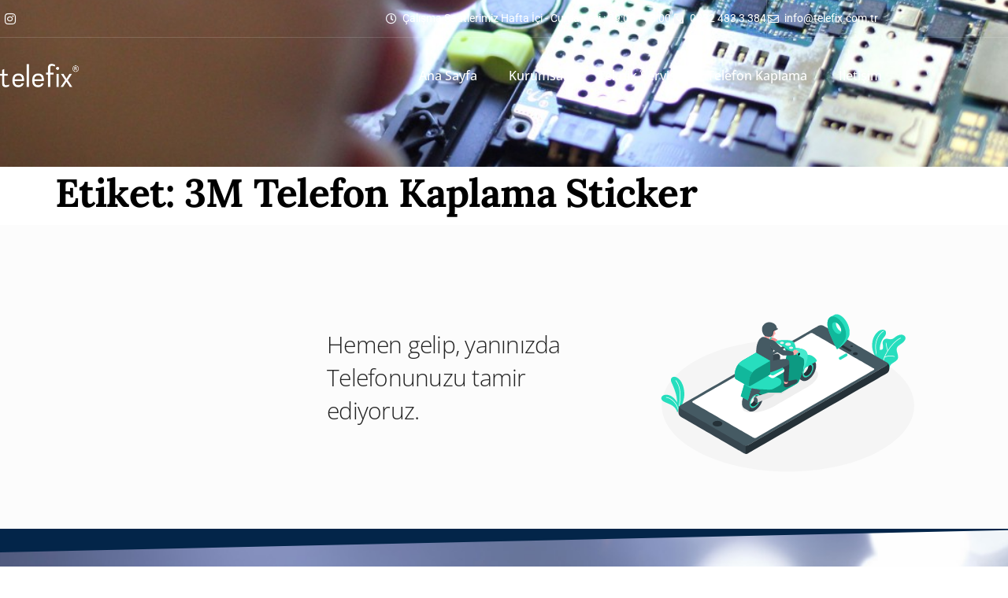

--- FILE ---
content_type: text/html; charset=UTF-8
request_url: https://www.telefix.com.tr/etiket/3m-telefon-kaplama-sticker/
body_size: 9162
content:
<!doctype html>
<html lang="tr">
<head>
<meta charset="UTF-8">
<meta name="viewport" content="width=device-width, initial-scale=1">
<link rel="profile" href="https://gmpg.org/xfn/11">
<title>3M Telefon Kaplama Sticker &#8211; Telefix</title>
<meta name='robots' content='max-image-preview:large' />
<link rel="alternate" type="application/rss+xml" title="Telefix &raquo; akışı" href="https://www.telefix.com.tr/feed/" />
<link rel="alternate" type="application/rss+xml" title="Telefix &raquo; yorum akışı" href="https://www.telefix.com.tr/comments/feed/" />
<link rel="alternate" type="application/rss+xml" title="Telefix &raquo; 3M Telefon Kaplama Sticker etiket akışı" href="https://www.telefix.com.tr/etiket/3m-telefon-kaplama-sticker/feed/" />
<style id='wp-img-auto-sizes-contain-inline-css'>
img:is([sizes=auto i],[sizes^="auto," i]){contain-intrinsic-size:3000px 1500px}
/*# sourceURL=wp-img-auto-sizes-contain-inline-css */
</style>
<!-- <link rel='stylesheet' id='wp-block-library-css' href='https://www.telefix.com.tr/wp-includes/css/dist/block-library/style.min.css?ver=6.9' media='all' /> -->
<link rel="stylesheet" type="text/css" href="//www.telefix.com.tr/wp-content/cache/wpfc-minified/1sa5f9mt/hdk53.css" media="all"/>
<style id='global-styles-inline-css'>
:root{--wp--preset--aspect-ratio--square: 1;--wp--preset--aspect-ratio--4-3: 4/3;--wp--preset--aspect-ratio--3-4: 3/4;--wp--preset--aspect-ratio--3-2: 3/2;--wp--preset--aspect-ratio--2-3: 2/3;--wp--preset--aspect-ratio--16-9: 16/9;--wp--preset--aspect-ratio--9-16: 9/16;--wp--preset--color--black: #000000;--wp--preset--color--cyan-bluish-gray: #abb8c3;--wp--preset--color--white: #ffffff;--wp--preset--color--pale-pink: #f78da7;--wp--preset--color--vivid-red: #cf2e2e;--wp--preset--color--luminous-vivid-orange: #ff6900;--wp--preset--color--luminous-vivid-amber: #fcb900;--wp--preset--color--light-green-cyan: #7bdcb5;--wp--preset--color--vivid-green-cyan: #00d084;--wp--preset--color--pale-cyan-blue: #8ed1fc;--wp--preset--color--vivid-cyan-blue: #0693e3;--wp--preset--color--vivid-purple: #9b51e0;--wp--preset--gradient--vivid-cyan-blue-to-vivid-purple: linear-gradient(135deg,rgb(6,147,227) 0%,rgb(155,81,224) 100%);--wp--preset--gradient--light-green-cyan-to-vivid-green-cyan: linear-gradient(135deg,rgb(122,220,180) 0%,rgb(0,208,130) 100%);--wp--preset--gradient--luminous-vivid-amber-to-luminous-vivid-orange: linear-gradient(135deg,rgb(252,185,0) 0%,rgb(255,105,0) 100%);--wp--preset--gradient--luminous-vivid-orange-to-vivid-red: linear-gradient(135deg,rgb(255,105,0) 0%,rgb(207,46,46) 100%);--wp--preset--gradient--very-light-gray-to-cyan-bluish-gray: linear-gradient(135deg,rgb(238,238,238) 0%,rgb(169,184,195) 100%);--wp--preset--gradient--cool-to-warm-spectrum: linear-gradient(135deg,rgb(74,234,220) 0%,rgb(151,120,209) 20%,rgb(207,42,186) 40%,rgb(238,44,130) 60%,rgb(251,105,98) 80%,rgb(254,248,76) 100%);--wp--preset--gradient--blush-light-purple: linear-gradient(135deg,rgb(255,206,236) 0%,rgb(152,150,240) 100%);--wp--preset--gradient--blush-bordeaux: linear-gradient(135deg,rgb(254,205,165) 0%,rgb(254,45,45) 50%,rgb(107,0,62) 100%);--wp--preset--gradient--luminous-dusk: linear-gradient(135deg,rgb(255,203,112) 0%,rgb(199,81,192) 50%,rgb(65,88,208) 100%);--wp--preset--gradient--pale-ocean: linear-gradient(135deg,rgb(255,245,203) 0%,rgb(182,227,212) 50%,rgb(51,167,181) 100%);--wp--preset--gradient--electric-grass: linear-gradient(135deg,rgb(202,248,128) 0%,rgb(113,206,126) 100%);--wp--preset--gradient--midnight: linear-gradient(135deg,rgb(2,3,129) 0%,rgb(40,116,252) 100%);--wp--preset--font-size--small: 13px;--wp--preset--font-size--medium: 20px;--wp--preset--font-size--large: 36px;--wp--preset--font-size--x-large: 42px;--wp--preset--spacing--20: 0.44rem;--wp--preset--spacing--30: 0.67rem;--wp--preset--spacing--40: 1rem;--wp--preset--spacing--50: 1.5rem;--wp--preset--spacing--60: 2.25rem;--wp--preset--spacing--70: 3.38rem;--wp--preset--spacing--80: 5.06rem;--wp--preset--shadow--natural: 6px 6px 9px rgba(0, 0, 0, 0.2);--wp--preset--shadow--deep: 12px 12px 50px rgba(0, 0, 0, 0.4);--wp--preset--shadow--sharp: 6px 6px 0px rgba(0, 0, 0, 0.2);--wp--preset--shadow--outlined: 6px 6px 0px -3px rgb(255, 255, 255), 6px 6px rgb(0, 0, 0);--wp--preset--shadow--crisp: 6px 6px 0px rgb(0, 0, 0);}:root { --wp--style--global--content-size: 800px;--wp--style--global--wide-size: 1200px; }:where(body) { margin: 0; }.wp-site-blocks > .alignleft { float: left; margin-right: 2em; }.wp-site-blocks > .alignright { float: right; margin-left: 2em; }.wp-site-blocks > .aligncenter { justify-content: center; margin-left: auto; margin-right: auto; }:where(.wp-site-blocks) > * { margin-block-start: 24px; margin-block-end: 0; }:where(.wp-site-blocks) > :first-child { margin-block-start: 0; }:where(.wp-site-blocks) > :last-child { margin-block-end: 0; }:root { --wp--style--block-gap: 24px; }:root :where(.is-layout-flow) > :first-child{margin-block-start: 0;}:root :where(.is-layout-flow) > :last-child{margin-block-end: 0;}:root :where(.is-layout-flow) > *{margin-block-start: 24px;margin-block-end: 0;}:root :where(.is-layout-constrained) > :first-child{margin-block-start: 0;}:root :where(.is-layout-constrained) > :last-child{margin-block-end: 0;}:root :where(.is-layout-constrained) > *{margin-block-start: 24px;margin-block-end: 0;}:root :where(.is-layout-flex){gap: 24px;}:root :where(.is-layout-grid){gap: 24px;}.is-layout-flow > .alignleft{float: left;margin-inline-start: 0;margin-inline-end: 2em;}.is-layout-flow > .alignright{float: right;margin-inline-start: 2em;margin-inline-end: 0;}.is-layout-flow > .aligncenter{margin-left: auto !important;margin-right: auto !important;}.is-layout-constrained > .alignleft{float: left;margin-inline-start: 0;margin-inline-end: 2em;}.is-layout-constrained > .alignright{float: right;margin-inline-start: 2em;margin-inline-end: 0;}.is-layout-constrained > .aligncenter{margin-left: auto !important;margin-right: auto !important;}.is-layout-constrained > :where(:not(.alignleft):not(.alignright):not(.alignfull)){max-width: var(--wp--style--global--content-size);margin-left: auto !important;margin-right: auto !important;}.is-layout-constrained > .alignwide{max-width: var(--wp--style--global--wide-size);}body .is-layout-flex{display: flex;}.is-layout-flex{flex-wrap: wrap;align-items: center;}.is-layout-flex > :is(*, div){margin: 0;}body .is-layout-grid{display: grid;}.is-layout-grid > :is(*, div){margin: 0;}body{padding-top: 0px;padding-right: 0px;padding-bottom: 0px;padding-left: 0px;}a:where(:not(.wp-element-button)){text-decoration: underline;}:root :where(.wp-element-button, .wp-block-button__link){background-color: #32373c;border-width: 0;color: #fff;font-family: inherit;font-size: inherit;font-style: inherit;font-weight: inherit;letter-spacing: inherit;line-height: inherit;padding-top: calc(0.667em + 2px);padding-right: calc(1.333em + 2px);padding-bottom: calc(0.667em + 2px);padding-left: calc(1.333em + 2px);text-decoration: none;text-transform: inherit;}.has-black-color{color: var(--wp--preset--color--black) !important;}.has-cyan-bluish-gray-color{color: var(--wp--preset--color--cyan-bluish-gray) !important;}.has-white-color{color: var(--wp--preset--color--white) !important;}.has-pale-pink-color{color: var(--wp--preset--color--pale-pink) !important;}.has-vivid-red-color{color: var(--wp--preset--color--vivid-red) !important;}.has-luminous-vivid-orange-color{color: var(--wp--preset--color--luminous-vivid-orange) !important;}.has-luminous-vivid-amber-color{color: var(--wp--preset--color--luminous-vivid-amber) !important;}.has-light-green-cyan-color{color: var(--wp--preset--color--light-green-cyan) !important;}.has-vivid-green-cyan-color{color: var(--wp--preset--color--vivid-green-cyan) !important;}.has-pale-cyan-blue-color{color: var(--wp--preset--color--pale-cyan-blue) !important;}.has-vivid-cyan-blue-color{color: var(--wp--preset--color--vivid-cyan-blue) !important;}.has-vivid-purple-color{color: var(--wp--preset--color--vivid-purple) !important;}.has-black-background-color{background-color: var(--wp--preset--color--black) !important;}.has-cyan-bluish-gray-background-color{background-color: var(--wp--preset--color--cyan-bluish-gray) !important;}.has-white-background-color{background-color: var(--wp--preset--color--white) !important;}.has-pale-pink-background-color{background-color: var(--wp--preset--color--pale-pink) !important;}.has-vivid-red-background-color{background-color: var(--wp--preset--color--vivid-red) !important;}.has-luminous-vivid-orange-background-color{background-color: var(--wp--preset--color--luminous-vivid-orange) !important;}.has-luminous-vivid-amber-background-color{background-color: var(--wp--preset--color--luminous-vivid-amber) !important;}.has-light-green-cyan-background-color{background-color: var(--wp--preset--color--light-green-cyan) !important;}.has-vivid-green-cyan-background-color{background-color: var(--wp--preset--color--vivid-green-cyan) !important;}.has-pale-cyan-blue-background-color{background-color: var(--wp--preset--color--pale-cyan-blue) !important;}.has-vivid-cyan-blue-background-color{background-color: var(--wp--preset--color--vivid-cyan-blue) !important;}.has-vivid-purple-background-color{background-color: var(--wp--preset--color--vivid-purple) !important;}.has-black-border-color{border-color: var(--wp--preset--color--black) !important;}.has-cyan-bluish-gray-border-color{border-color: var(--wp--preset--color--cyan-bluish-gray) !important;}.has-white-border-color{border-color: var(--wp--preset--color--white) !important;}.has-pale-pink-border-color{border-color: var(--wp--preset--color--pale-pink) !important;}.has-vivid-red-border-color{border-color: var(--wp--preset--color--vivid-red) !important;}.has-luminous-vivid-orange-border-color{border-color: var(--wp--preset--color--luminous-vivid-orange) !important;}.has-luminous-vivid-amber-border-color{border-color: var(--wp--preset--color--luminous-vivid-amber) !important;}.has-light-green-cyan-border-color{border-color: var(--wp--preset--color--light-green-cyan) !important;}.has-vivid-green-cyan-border-color{border-color: var(--wp--preset--color--vivid-green-cyan) !important;}.has-pale-cyan-blue-border-color{border-color: var(--wp--preset--color--pale-cyan-blue) !important;}.has-vivid-cyan-blue-border-color{border-color: var(--wp--preset--color--vivid-cyan-blue) !important;}.has-vivid-purple-border-color{border-color: var(--wp--preset--color--vivid-purple) !important;}.has-vivid-cyan-blue-to-vivid-purple-gradient-background{background: var(--wp--preset--gradient--vivid-cyan-blue-to-vivid-purple) !important;}.has-light-green-cyan-to-vivid-green-cyan-gradient-background{background: var(--wp--preset--gradient--light-green-cyan-to-vivid-green-cyan) !important;}.has-luminous-vivid-amber-to-luminous-vivid-orange-gradient-background{background: var(--wp--preset--gradient--luminous-vivid-amber-to-luminous-vivid-orange) !important;}.has-luminous-vivid-orange-to-vivid-red-gradient-background{background: var(--wp--preset--gradient--luminous-vivid-orange-to-vivid-red) !important;}.has-very-light-gray-to-cyan-bluish-gray-gradient-background{background: var(--wp--preset--gradient--very-light-gray-to-cyan-bluish-gray) !important;}.has-cool-to-warm-spectrum-gradient-background{background: var(--wp--preset--gradient--cool-to-warm-spectrum) !important;}.has-blush-light-purple-gradient-background{background: var(--wp--preset--gradient--blush-light-purple) !important;}.has-blush-bordeaux-gradient-background{background: var(--wp--preset--gradient--blush-bordeaux) !important;}.has-luminous-dusk-gradient-background{background: var(--wp--preset--gradient--luminous-dusk) !important;}.has-pale-ocean-gradient-background{background: var(--wp--preset--gradient--pale-ocean) !important;}.has-electric-grass-gradient-background{background: var(--wp--preset--gradient--electric-grass) !important;}.has-midnight-gradient-background{background: var(--wp--preset--gradient--midnight) !important;}.has-small-font-size{font-size: var(--wp--preset--font-size--small) !important;}.has-medium-font-size{font-size: var(--wp--preset--font-size--medium) !important;}.has-large-font-size{font-size: var(--wp--preset--font-size--large) !important;}.has-x-large-font-size{font-size: var(--wp--preset--font-size--x-large) !important;}
:root :where(.wp-block-pullquote){font-size: 1.5em;line-height: 1.6;}
/*# sourceURL=global-styles-inline-css */
</style>
<!-- <link rel='stylesheet' id='dalt-general-css' href='https://www.telefix.com.tr/wp-content/plugins/league-table/public/assets/css/general-min.css?ver=2.06' media='all' /> -->
<!-- <link rel='stylesheet' id='hello-elementor-css' href='https://www.telefix.com.tr/wp-content/themes/hello-elementor/assets/css/reset.css?ver=3.4.6' media='all' /> -->
<!-- <link rel='stylesheet' id='hello-elementor-theme-style-css' href='https://www.telefix.com.tr/wp-content/themes/hello-elementor/assets/css/theme.css?ver=3.4.6' media='all' /> -->
<!-- <link rel='stylesheet' id='hello-elementor-header-footer-css' href='https://www.telefix.com.tr/wp-content/themes/hello-elementor/assets/css/header-footer.css?ver=3.4.6' media='all' /> -->
<!-- <link rel='stylesheet' id='elementor-frontend-css' href='https://www.telefix.com.tr/wp-content/plugins/elementor/assets/css/frontend.min.css?ver=3.34.2' media='all' /> -->
<!-- <link rel='stylesheet' id='widget-icon-list-css' href='https://www.telefix.com.tr/wp-content/plugins/elementor/assets/css/widget-icon-list.min.css?ver=3.34.2' media='all' /> -->
<!-- <link rel='stylesheet' id='widget-image-css' href='https://www.telefix.com.tr/wp-content/plugins/elementor/assets/css/widget-image.min.css?ver=3.34.2' media='all' /> -->
<!-- <link rel='stylesheet' id='widget-nav-menu-css' href='https://www.telefix.com.tr/wp-content/plugins/elementor-pro/assets/css/widget-nav-menu.min.css?ver=3.34.1' media='all' /> -->
<!-- <link rel='stylesheet' id='widget-heading-css' href='https://www.telefix.com.tr/wp-content/plugins/elementor/assets/css/widget-heading.min.css?ver=3.34.2' media='all' /> -->
<!-- <link rel='stylesheet' id='widget-spacer-css' href='https://www.telefix.com.tr/wp-content/plugins/elementor/assets/css/widget-spacer.min.css?ver=3.34.2' media='all' /> -->
<!-- <link rel='stylesheet' id='e-animation-fadeIn-css' href='https://www.telefix.com.tr/wp-content/plugins/elementor/assets/lib/animations/styles/fadeIn.min.css?ver=3.34.2' media='all' /> -->
<!-- <link rel='stylesheet' id='widget-lottie-css' href='https://www.telefix.com.tr/wp-content/plugins/elementor-pro/assets/css/widget-lottie.min.css?ver=3.34.1' media='all' /> -->
<!-- <link rel='stylesheet' id='e-shapes-css' href='https://www.telefix.com.tr/wp-content/plugins/elementor/assets/css/conditionals/shapes.min.css?ver=3.34.2' media='all' /> -->
<!-- <link rel='stylesheet' id='elementor-icons-css' href='https://www.telefix.com.tr/wp-content/plugins/elementor/assets/lib/eicons/css/elementor-icons.min.css?ver=5.46.0' media='all' /> -->
<link rel="stylesheet" type="text/css" href="//www.telefix.com.tr/wp-content/cache/wpfc-minified/8xtzqv2i/hddn5.css" media="all"/>
<link rel='stylesheet' id='elementor-post-997-css' href='https://www.telefix.com.tr/wp-content/uploads/elementor/css/post-997.css?ver=1769014082' media='all' />
<!-- <link rel='stylesheet' id='font-awesome-5-all-css' href='https://www.telefix.com.tr/wp-content/plugins/elementor/assets/lib/font-awesome/css/all.min.css?ver=3.34.2' media='all' /> -->
<!-- <link rel='stylesheet' id='font-awesome-4-shim-css' href='https://www.telefix.com.tr/wp-content/plugins/elementor/assets/lib/font-awesome/css/v4-shims.min.css?ver=3.34.2' media='all' /> -->
<link rel="stylesheet" type="text/css" href="//www.telefix.com.tr/wp-content/cache/wpfc-minified/d0w25jt/hddn5.css" media="all"/>
<link rel='stylesheet' id='elementor-post-905-css' href='https://www.telefix.com.tr/wp-content/uploads/elementor/css/post-905.css?ver=1769014082' media='all' />
<link rel='stylesheet' id='elementor-post-834-css' href='https://www.telefix.com.tr/wp-content/uploads/elementor/css/post-834.css?ver=1769014082' media='all' />
<!-- <link rel='stylesheet' id='elementor-gf-local-roboto-css' href='https://www.telefix.com.tr/wp-content/uploads/elementor/google-fonts/css/roboto.css?ver=1742233273' media='all' /> -->
<!-- <link rel='stylesheet' id='elementor-gf-local-robotoslab-css' href='https://www.telefix.com.tr/wp-content/uploads/elementor/google-fonts/css/robotoslab.css?ver=1742233279' media='all' /> -->
<!-- <link rel='stylesheet' id='elementor-gf-local-lora-css' href='https://www.telefix.com.tr/wp-content/uploads/elementor/google-fonts/css/lora.css?ver=1742233284' media='all' /> -->
<!-- <link rel='stylesheet' id='elementor-gf-local-karla-css' href='https://www.telefix.com.tr/wp-content/uploads/elementor/google-fonts/css/karla.css?ver=1742233286' media='all' /> -->
<!-- <link rel='stylesheet' id='elementor-gf-local-opensans-css' href='https://www.telefix.com.tr/wp-content/uploads/elementor/google-fonts/css/opensans.css?ver=1742233297' media='all' /> -->
<!-- <link rel='stylesheet' id='elementor-icons-shared-0-css' href='https://www.telefix.com.tr/wp-content/plugins/elementor/assets/lib/font-awesome/css/fontawesome.min.css?ver=5.15.3' media='all' /> -->
<!-- <link rel='stylesheet' id='elementor-icons-fa-brands-css' href='https://www.telefix.com.tr/wp-content/plugins/elementor/assets/lib/font-awesome/css/brands.min.css?ver=5.15.3' media='all' /> -->
<!-- <link rel='stylesheet' id='elementor-icons-fa-regular-css' href='https://www.telefix.com.tr/wp-content/plugins/elementor/assets/lib/font-awesome/css/regular.min.css?ver=5.15.3' media='all' /> -->
<!-- <link rel='stylesheet' id='elementor-icons-fa-solid-css' href='https://www.telefix.com.tr/wp-content/plugins/elementor/assets/lib/font-awesome/css/solid.min.css?ver=5.15.3' media='all' /> -->
<link rel="stylesheet" type="text/css" href="//www.telefix.com.tr/wp-content/cache/wpfc-minified/ll1nxxoq/hddmq.css" media="all"/>
<script src='//www.telefix.com.tr/wp-content/cache/wpfc-minified/2p33gsr3/hddmr.js' type="text/javascript"></script>
<!-- <script src="https://www.telefix.com.tr/wp-includes/js/jquery/jquery.min.js?ver=3.7.1" id="jquery-core-js"></script> -->
<!-- <script src="https://www.telefix.com.tr/wp-includes/js/jquery/jquery-migrate.min.js?ver=3.4.1" id="jquery-migrate-js"></script> -->
<!-- <script src="https://www.telefix.com.tr/wp-content/plugins/elementor/assets/lib/font-awesome/js/v4-shims.min.js?ver=3.34.2" id="font-awesome-4-shim-js"></script> -->
<link rel="https://api.w.org/" href="https://www.telefix.com.tr/wp-json/" /><link rel="alternate" title="JSON" type="application/json" href="https://www.telefix.com.tr/wp-json/wp/v2/tags/16" /><link rel="EditURI" type="application/rsd+xml" title="RSD" href="https://www.telefix.com.tr/xmlrpc.php?rsd" />
<meta name="generator" content="WordPress 6.9" />
<link href="https://fonts.googleapis.com/css?family=Open+Sans&#038;subset=cyrillic,cyrillic-ext,greek,greek-ext,latin-ext,vietnamese" rel="stylesheet"><meta name="generator" content="Elementor 3.34.2; features: additional_custom_breakpoints; settings: css_print_method-external, google_font-enabled, font_display-auto">
<style>
.e-con.e-parent:nth-of-type(n+4):not(.e-lazyloaded):not(.e-no-lazyload),
.e-con.e-parent:nth-of-type(n+4):not(.e-lazyloaded):not(.e-no-lazyload) * {
background-image: none !important;
}
@media screen and (max-height: 1024px) {
.e-con.e-parent:nth-of-type(n+3):not(.e-lazyloaded):not(.e-no-lazyload),
.e-con.e-parent:nth-of-type(n+3):not(.e-lazyloaded):not(.e-no-lazyload) * {
background-image: none !important;
}
}
@media screen and (max-height: 640px) {
.e-con.e-parent:nth-of-type(n+2):not(.e-lazyloaded):not(.e-no-lazyload),
.e-con.e-parent:nth-of-type(n+2):not(.e-lazyloaded):not(.e-no-lazyload) * {
background-image: none !important;
}
}
</style>
<link rel="icon" href="https://www.telefix.com.tr/wp-content/uploads/2020/08/t.png" sizes="32x32" />
<link rel="icon" href="https://www.telefix.com.tr/wp-content/uploads/2020/08/t.png" sizes="192x192" />
<link rel="apple-touch-icon" href="https://www.telefix.com.tr/wp-content/uploads/2020/08/t.png" />
<meta name="msapplication-TileImage" content="https://www.telefix.com.tr/wp-content/uploads/2020/08/t.png" />
</head>
<body class="archive tag tag-3m-telefon-kaplama-sticker tag-16 wp-embed-responsive wp-theme-hello-elementor hello-elementor-default elementor-default elementor-kit-997">
<a class="skip-link screen-reader-text" href="#content">İçeriğe atla</a>
<header data-elementor-type="header" data-elementor-id="905" class="elementor elementor-905 elementor-location-header" data-elementor-post-type="elementor_library">
<section class="elementor-section elementor-top-section elementor-element elementor-element-f8cb313 elementor-section-full_width elementor-section-height-default elementor-section-height-default" data-id="f8cb313" data-element_type="section" data-settings="{&quot;background_background&quot;:&quot;classic&quot;}">
<div class="elementor-container elementor-column-gap-wider">
<div class="elementor-column elementor-col-100 elementor-top-column elementor-element elementor-element-2d7a19a" data-id="2d7a19a" data-element_type="column">
<div class="elementor-widget-wrap elementor-element-populated">
<section class="elementor-section elementor-inner-section elementor-element elementor-element-59228d1 elementor-hidden-phone elementor-section-boxed elementor-section-height-default elementor-section-height-default" data-id="59228d1" data-element_type="section">
<div class="elementor-container elementor-column-gap-no">
<div class="elementor-column elementor-col-50 elementor-inner-column elementor-element elementor-element-c394536" data-id="c394536" data-element_type="column">
<div class="elementor-widget-wrap elementor-element-populated">
<div class="elementor-element elementor-element-d96eac8 elementor-icon-list--layout-inline elementor-align-start elementor-list-item-link-full_width elementor-widget elementor-widget-icon-list" data-id="d96eac8" data-element_type="widget" data-widget_type="icon-list.default">
<div class="elementor-widget-container">
<ul class="elementor-icon-list-items elementor-inline-items">
<li class="elementor-icon-list-item elementor-inline-item">
<a href="https://www.instagram.com/telefix.tr/?hl=tr" target="_blank">
<span class="elementor-icon-list-icon">
<i aria-hidden="true" class="fab fa-instagram"></i>						</span>
<span class="elementor-icon-list-text"></span>
</a>
</li>
</ul>
</div>
</div>
</div>
</div>
<div class="elementor-column elementor-col-50 elementor-inner-column elementor-element elementor-element-dc244d8" data-id="dc244d8" data-element_type="column">
<div class="elementor-widget-wrap elementor-element-populated">
<div class="elementor-element elementor-element-451a4c8 elementor-icon-list--layout-inline elementor-align-center elementor-widget__width-auto elementor-list-item-link-full_width elementor-widget elementor-widget-icon-list" data-id="451a4c8" data-element_type="widget" data-widget_type="icon-list.default">
<div class="elementor-widget-container">
<ul class="elementor-icon-list-items elementor-inline-items">
<li class="elementor-icon-list-item elementor-inline-item">
<span class="elementor-icon-list-icon">
<i aria-hidden="true" class="far fa-clock"></i>						</span>
<span class="elementor-icon-list-text">Çalışma Saatlerimiz Hafta İçi - Cumartesi : 09:00 - 18:00</span>
</li>
<li class="elementor-icon-list-item elementor-inline-item">
<span class="elementor-icon-list-icon">
<i aria-hidden="true" class="fas fa-phone-square-alt"></i>						</span>
<span class="elementor-icon-list-text">0232 483 3 384</span>
</li>
<li class="elementor-icon-list-item elementor-inline-item">
<span class="elementor-icon-list-icon">
<i aria-hidden="true" class="far fa-envelope"></i>						</span>
<span class="elementor-icon-list-text"> info@telefix.com.tr​​</span>
</li>
</ul>
</div>
</div>
</div>
</div>
</div>
</section>
<section class="elementor-section elementor-inner-section elementor-element elementor-element-e43574f elementor-section-boxed elementor-section-height-default elementor-section-height-default" data-id="e43574f" data-element_type="section">
<div class="elementor-container elementor-column-gap-default">
<div class="elementor-column elementor-col-50 elementor-inner-column elementor-element elementor-element-3595252" data-id="3595252" data-element_type="column">
<div class="elementor-widget-wrap elementor-element-populated">
<div class="elementor-element elementor-element-85566aa elementor-widget elementor-widget-image" data-id="85566aa" data-element_type="widget" data-widget_type="image.default">
<div class="elementor-widget-container">
<a href="https://www.telefix.com.tr/">
<img width="188" height="55" src="https://www.telefix.com.tr/wp-content/uploads/2020/08/telefix_logo.png" class="attachment-large size-large wp-image-93" alt="" />								</a>
</div>
</div>
</div>
</div>
<div class="elementor-column elementor-col-50 elementor-inner-column elementor-element elementor-element-dff0b4d" data-id="dff0b4d" data-element_type="column">
<div class="elementor-widget-wrap elementor-element-populated">
<div class="elementor-element elementor-element-a3e451f elementor-nav-menu__align-end elementor-nav-menu--dropdown-tablet elementor-nav-menu__text-align-aside elementor-nav-menu--toggle elementor-nav-menu--burger elementor-widget elementor-widget-nav-menu" data-id="a3e451f" data-element_type="widget" data-settings="{&quot;layout&quot;:&quot;horizontal&quot;,&quot;submenu_icon&quot;:{&quot;value&quot;:&quot;&lt;i class=\&quot;fas fa-caret-down\&quot; aria-hidden=\&quot;true\&quot;&gt;&lt;\/i&gt;&quot;,&quot;library&quot;:&quot;fa-solid&quot;},&quot;toggle&quot;:&quot;burger&quot;}" data-widget_type="nav-menu.default">
<div class="elementor-widget-container">
<nav aria-label="Menü" class="elementor-nav-menu--main elementor-nav-menu__container elementor-nav-menu--layout-horizontal e--pointer-none">
<ul id="menu-1-a3e451f" class="elementor-nav-menu"><li class="menu-item menu-item-type-post_type menu-item-object-page menu-item-home menu-item-926"><a href="https://www.telefix.com.tr/" class="elementor-item">Ana Sayfa</a></li>
<li class="menu-item menu-item-type-post_type menu-item-object-page menu-item-789"><a href="https://www.telefix.com.tr/kurumsal/" class="elementor-item">Kurumsal</a></li>
<li class="menu-item menu-item-type-post_type menu-item-object-page menu-item-791"><a href="https://www.telefix.com.tr/teknik-servis/" class="elementor-item">Teknik Servis</a></li>
<li class="menu-item menu-item-type-post_type menu-item-object-page menu-item-793"><a href="https://www.telefix.com.tr/telefon-kaplama/" class="elementor-item">Telefon Kaplama</a></li>
<li class="menu-item menu-item-type-post_type menu-item-object-page menu-item-937"><a href="https://www.telefix.com.tr/iletisim/" class="elementor-item">İletişim</a></li>
</ul>			</nav>
<div class="elementor-menu-toggle" role="button" tabindex="0" aria-label="Menu Toggle" aria-expanded="false">
<i aria-hidden="true" role="presentation" class="elementor-menu-toggle__icon--open eicon-menu-bar"></i><i aria-hidden="true" role="presentation" class="elementor-menu-toggle__icon--close eicon-close"></i>		</div>
<nav class="elementor-nav-menu--dropdown elementor-nav-menu__container" aria-hidden="true">
<ul id="menu-2-a3e451f" class="elementor-nav-menu"><li class="menu-item menu-item-type-post_type menu-item-object-page menu-item-home menu-item-926"><a href="https://www.telefix.com.tr/" class="elementor-item" tabindex="-1">Ana Sayfa</a></li>
<li class="menu-item menu-item-type-post_type menu-item-object-page menu-item-789"><a href="https://www.telefix.com.tr/kurumsal/" class="elementor-item" tabindex="-1">Kurumsal</a></li>
<li class="menu-item menu-item-type-post_type menu-item-object-page menu-item-791"><a href="https://www.telefix.com.tr/teknik-servis/" class="elementor-item" tabindex="-1">Teknik Servis</a></li>
<li class="menu-item menu-item-type-post_type menu-item-object-page menu-item-793"><a href="https://www.telefix.com.tr/telefon-kaplama/" class="elementor-item" tabindex="-1">Telefon Kaplama</a></li>
<li class="menu-item menu-item-type-post_type menu-item-object-page menu-item-937"><a href="https://www.telefix.com.tr/iletisim/" class="elementor-item" tabindex="-1">İletişim</a></li>
</ul>			</nav>
</div>
</div>
</div>
</div>
</div>
</section>
</div>
</div>
</div>
</section>
<section class="elementor-section elementor-top-section elementor-element elementor-element-dfde368 elementor-section-height-min-height elementor-hidden-phone elementor-section-boxed elementor-section-height-default elementor-section-items-middle" data-id="dfde368" data-element_type="section" data-settings="{&quot;background_background&quot;:&quot;classic&quot;}">
<div class="elementor-background-overlay"></div>
<div class="elementor-container elementor-column-gap-wider">
<div class="elementor-column elementor-col-33 elementor-top-column elementor-element elementor-element-92d5d22" data-id="92d5d22" data-element_type="column">
<div class="elementor-widget-wrap">
</div>
</div>
<div class="elementor-column elementor-col-33 elementor-top-column elementor-element elementor-element-0ff3648" data-id="0ff3648" data-element_type="column">
<div class="elementor-widget-wrap elementor-element-populated">
</div>
</div>
<div class="elementor-column elementor-col-33 elementor-top-column elementor-element elementor-element-0b9e510" data-id="0b9e510" data-element_type="column">
<div class="elementor-widget-wrap">
</div>
</div>
</div>
</section>
<section class="elementor-section elementor-top-section elementor-element elementor-element-f1f2191 elementor-hidden-desktop elementor-hidden-tablet elementor-section-boxed elementor-section-height-default elementor-section-height-default" data-id="f1f2191" data-element_type="section" data-settings="{&quot;background_background&quot;:&quot;classic&quot;}">
<div class="elementor-background-overlay"></div>
<div class="elementor-container elementor-column-gap-wider">
<div class="elementor-column elementor-col-33 elementor-top-column elementor-element elementor-element-e6f8a37" data-id="e6f8a37" data-element_type="column">
<div class="elementor-widget-wrap">
</div>
</div>
<div class="elementor-column elementor-col-33 elementor-top-column elementor-element elementor-element-e742d3e" data-id="e742d3e" data-element_type="column">
<div class="elementor-widget-wrap elementor-element-populated">
<div class="elementor-element elementor-element-09adcff elementor-widget elementor-widget-spacer" data-id="09adcff" data-element_type="widget" data-widget_type="spacer.default">
<div class="elementor-widget-container">
<div class="elementor-spacer">
<div class="elementor-spacer-inner"></div>
</div>
</div>
</div>
</div>
</div>
<div class="elementor-column elementor-col-33 elementor-top-column elementor-element elementor-element-b2d15f7" data-id="b2d15f7" data-element_type="column">
<div class="elementor-widget-wrap">
</div>
</div>
</div>
</section>
</header>
<main id="content" class="site-main">
<div class="page-header">
<h1 class="entry-title">Etiket: <span>3M Telefon Kaplama Sticker</span></h1>		</div>
<div class="page-content">
</div>
</main>
		<footer data-elementor-type="footer" data-elementor-id="834" class="elementor elementor-834 elementor-location-footer" data-elementor-post-type="elementor_library">
<section class="elementor-section elementor-top-section elementor-element elementor-element-f23fb53 elementor-section-full_width elementor-section-height-default elementor-section-height-default" data-id="f23fb53" data-element_type="section" data-settings="{&quot;background_background&quot;:&quot;classic&quot;}">
<div class="elementor-container elementor-column-gap-no">
<div class="elementor-column elementor-col-100 elementor-top-column elementor-element elementor-element-30ee775" data-id="30ee775" data-element_type="column">
<div class="elementor-widget-wrap elementor-element-populated">
<section class="elementor-section elementor-inner-section elementor-element elementor-element-c8c8f5d elementor-section-boxed elementor-section-height-default elementor-section-height-default" data-id="c8c8f5d" data-element_type="section">
<div class="elementor-container elementor-column-gap-default">
<div class="elementor-column elementor-col-33 elementor-inner-column elementor-element elementor-element-bc7f72c" data-id="bc7f72c" data-element_type="column">
<div class="elementor-widget-wrap">
</div>
</div>
<div class="elementor-column elementor-col-33 elementor-inner-column elementor-element elementor-element-88a8b1f" data-id="88a8b1f" data-element_type="column">
<div class="elementor-widget-wrap elementor-element-populated">
<div class="elementor-element elementor-element-ba65fd1 animated-slow elementor-invisible elementor-widget elementor-widget-heading" data-id="ba65fd1" data-element_type="widget" data-settings="{&quot;_animation&quot;:&quot;fadeIn&quot;,&quot;_animation_delay&quot;:100}" data-widget_type="heading.default">
<div class="elementor-widget-container">
<h2 class="elementor-heading-title elementor-size-default">Hemen gelip, yanınızda Telefonunuzu tamir ediyoruz.</h2>				</div>
</div>
</div>
</div>
<div class="elementor-column elementor-col-33 elementor-inner-column elementor-element elementor-element-e6bda9a animated-slow elementor-invisible" data-id="e6bda9a" data-element_type="column" data-settings="{&quot;animation&quot;:&quot;fadeIn&quot;,&quot;animation_delay&quot;:300}">
<div class="elementor-widget-wrap elementor-element-populated">
<div class="elementor-element elementor-element-82af6fb elementor-align-center elementor-widget elementor-widget-lottie" data-id="82af6fb" data-element_type="widget" data-settings="{&quot;source&quot;:&quot;external_url&quot;,&quot;source_external_url&quot;:{&quot;url&quot;:&quot;https:\/\/assets6.lottiefiles.com\/packages\/lf20_h9fcK1.json&quot;,&quot;is_external&quot;:&quot;&quot;,&quot;nofollow&quot;:&quot;&quot;,&quot;custom_attributes&quot;:&quot;&quot;},&quot;loop&quot;:&quot;yes&quot;,&quot;link_to&quot;:&quot;none&quot;,&quot;trigger&quot;:&quot;arriving_to_viewport&quot;,&quot;viewport&quot;:{&quot;unit&quot;:&quot;%&quot;,&quot;size&quot;:&quot;&quot;,&quot;sizes&quot;:{&quot;start&quot;:0,&quot;end&quot;:100}},&quot;play_speed&quot;:{&quot;unit&quot;:&quot;px&quot;,&quot;size&quot;:1,&quot;sizes&quot;:[]},&quot;start_point&quot;:{&quot;unit&quot;:&quot;%&quot;,&quot;size&quot;:0,&quot;sizes&quot;:[]},&quot;end_point&quot;:{&quot;unit&quot;:&quot;%&quot;,&quot;size&quot;:100,&quot;sizes&quot;:[]},&quot;renderer&quot;:&quot;svg&quot;}" data-widget_type="lottie.default">
<div class="elementor-widget-container">
<div class="e-lottie__container"><div class="e-lottie__animation"></div></div>				</div>
</div>
</div>
</div>
</div>
</section>
</div>
</div>
</div>
</section>
<section class="elementor-section elementor-top-section elementor-element elementor-element-0f05f91 elementor-section-height-min-height elementor-section-full_width elementor-section-height-default elementor-section-items-middle" data-id="0f05f91" data-element_type="section" data-settings="{&quot;background_background&quot;:&quot;classic&quot;,&quot;shape_divider_top&quot;:&quot;tilt&quot;}">
<div class="elementor-background-overlay"></div>
<div class="elementor-shape elementor-shape-top" aria-hidden="true" data-negative="false">
<svg xmlns="http://www.w3.org/2000/svg" viewBox="0 0 1000 100" preserveAspectRatio="none">
<path class="elementor-shape-fill" d="M0,6V0h1000v100L0,6z"/>
</svg>		</div>
<div class="elementor-container elementor-column-gap-default">
<div class="elementor-column elementor-col-100 elementor-top-column elementor-element elementor-element-0c1274e" data-id="0c1274e" data-element_type="column">
<div class="elementor-widget-wrap elementor-element-populated">
<section class="elementor-section elementor-inner-section elementor-element elementor-element-0b838e1 elementor-section-boxed elementor-section-height-default elementor-section-height-default" data-id="0b838e1" data-element_type="section">
<div class="elementor-container elementor-column-gap-default">
<div class="elementor-column elementor-col-100 elementor-inner-column elementor-element elementor-element-2c02bc5" data-id="2c02bc5" data-element_type="column">
<div class="elementor-widget-wrap elementor-element-populated">
<div class="elementor-element elementor-element-1047126 elementor-widget elementor-widget-image" data-id="1047126" data-element_type="widget" data-widget_type="image.default">
<div class="elementor-widget-container">
<img width="188" height="55" src="https://www.telefix.com.tr/wp-content/uploads/2020/08/telefix_logo.png" class="attachment-large size-large wp-image-93" alt="" />															</div>
</div>
<div class="elementor-element elementor-element-9dd5234 elementor-widget elementor-widget-text-editor" data-id="9dd5234" data-element_type="widget" data-widget_type="text-editor.default">
<div class="elementor-widget-container">
<p>profesyonel cep telefonu servisi</p>								</div>
</div>
<div class="elementor-element elementor-element-5b04c3a elementor-icon-list--layout-inline elementor-align-center elementor-list-item-link-full_width elementor-widget elementor-widget-icon-list" data-id="5b04c3a" data-element_type="widget" data-widget_type="icon-list.default">
<div class="elementor-widget-container">
<ul class="elementor-icon-list-items elementor-inline-items">
<li class="elementor-icon-list-item elementor-inline-item">
<a href="https://www.instagram.com/telefix.tr/?hl=tr" target="_blank">
<span class="elementor-icon-list-icon">
<i aria-hidden="true" class="fab fa-instagram"></i>						</span>
<span class="elementor-icon-list-text"></span>
</a>
</li>
</ul>
</div>
</div>
</div>
</div>
</div>
</section>
<section class="elementor-section elementor-inner-section elementor-element elementor-element-acd598d elementor-section-boxed elementor-section-height-default elementor-section-height-default" data-id="acd598d" data-element_type="section">
<div class="elementor-container elementor-column-gap-default">
<div class="elementor-column elementor-col-100 elementor-inner-column elementor-element elementor-element-e238122" data-id="e238122" data-element_type="column">
<div class="elementor-widget-wrap elementor-element-populated">
<div class="elementor-element elementor-element-6e6b6a4 elementor-widget elementor-widget-heading" data-id="6e6b6a4" data-element_type="widget" data-widget_type="heading.default">
<div class="elementor-widget-container">
<h2 class="elementor-heading-title elementor-size-default">Genel Merkez</h2>				</div>
</div>
<div class="elementor-element elementor-element-af83f04 elementor-icon-list--layout-inline elementor-align-center elementor-mobile-align-center elementor-list-item-link-full_width elementor-widget elementor-widget-icon-list" data-id="af83f04" data-element_type="widget" data-widget_type="icon-list.default">
<div class="elementor-widget-container">
<ul class="elementor-icon-list-items elementor-inline-items">
<li class="elementor-icon-list-item elementor-inline-item">
<a href="tel:08504413384">
<span class="elementor-icon-list-icon">
<i aria-hidden="true" class="fas fa-phone"></i>						</span>
<span class="elementor-icon-list-text">0850 441 33 84</span>
</a>
</li>
<li class="elementor-icon-list-item elementor-inline-item">
<span class="elementor-icon-list-icon">
<i aria-hidden="true" class="far fa-clock"></i>						</span>
<span class="elementor-icon-list-text">Çalışma Saatleri : 09:00 - 18:00</span>
</li>
<li class="elementor-icon-list-item elementor-inline-item">
<span class="elementor-icon-list-icon">
<i aria-hidden="true" class="fas fa-map-marker-alt"></i>						</span>
<span class="elementor-icon-list-text">Hürriyet Bulvarı No:10/B Konak / İZMİR</span>
</li>
<li class="elementor-icon-list-item elementor-inline-item">
<span class="elementor-icon-list-icon">
<i aria-hidden="true" class="far fa-envelope-open"></i>						</span>
<span class="elementor-icon-list-text"> info@telefix.com.tr​</span>
</li>
</ul>
</div>
</div>
</div>
</div>
</div>
</section>
<section class="elementor-section elementor-inner-section elementor-element elementor-element-78c03b7 elementor-section-boxed elementor-section-height-default elementor-section-height-default" data-id="78c03b7" data-element_type="section">
<div class="elementor-container elementor-column-gap-default">
<div class="elementor-column elementor-col-100 elementor-inner-column elementor-element elementor-element-bd69cad" data-id="bd69cad" data-element_type="column">
<div class="elementor-widget-wrap elementor-element-populated">
<div class="elementor-element elementor-element-8e64969 elementor-widget elementor-widget-heading" data-id="8e64969" data-element_type="widget" data-widget_type="heading.default">
<div class="elementor-widget-container">
<h2 class="elementor-heading-title elementor-size-default">Merkez Şube
</h2>				</div>
</div>
<div class="elementor-element elementor-element-bd8b411 elementor-icon-list--layout-inline elementor-align-center elementor-mobile-align-center elementor-list-item-link-full_width elementor-widget elementor-widget-icon-list" data-id="bd8b411" data-element_type="widget" data-widget_type="icon-list.default">
<div class="elementor-widget-container">
<ul class="elementor-icon-list-items elementor-inline-items">
<li class="elementor-icon-list-item elementor-inline-item">
<a href="tel:02324833384">
<span class="elementor-icon-list-icon">
<i aria-hidden="true" class="fas fa-phone"></i>						</span>
<span class="elementor-icon-list-text">0232 483 3 384</span>
</a>
</li>
<li class="elementor-icon-list-item elementor-inline-item">
<span class="elementor-icon-list-icon">
<i aria-hidden="true" class="far fa-clock"></i>						</span>
<span class="elementor-icon-list-text">Çalışma Saatleri : 09:00 - 18:00</span>
</li>
<li class="elementor-icon-list-item elementor-inline-item">
<span class="elementor-icon-list-icon">
<i aria-hidden="true" class="fas fa-map-marker-alt"></i>						</span>
<span class="elementor-icon-list-text">Şair Eşref Bulvarı No:24 Konak / İZMİR</span>
</li>
<li class="elementor-icon-list-item elementor-inline-item">
<span class="elementor-icon-list-icon">
<i aria-hidden="true" class="far fa-envelope-open"></i>						</span>
<span class="elementor-icon-list-text"> info@telefix.com.tr​</span>
</li>
</ul>
</div>
</div>
</div>
</div>
</div>
</section>
<div class="elementor-element elementor-element-c6580a7 elementor-widget elementor-widget-text-editor" data-id="c6580a7" data-element_type="widget" data-widget_type="text-editor.default">
<div class="elementor-widget-container">
<p>© 2023 Telefix A.Ş</p>								</div>
</div>
</div>
</div>
</div>
</section>
</footer>
<script type="speculationrules">
{"prefetch":[{"source":"document","where":{"and":[{"href_matches":"/*"},{"not":{"href_matches":["/wp-*.php","/wp-admin/*","/wp-content/uploads/*","/wp-content/*","/wp-content/plugins/*","/wp-content/themes/hello-elementor/*","/*\\?(.+)"]}},{"not":{"selector_matches":"a[rel~=\"nofollow\"]"}},{"not":{"selector_matches":".no-prefetch, .no-prefetch a"}}]},"eagerness":"conservative"}]}
</script>
<script>
const lazyloadRunObserver = () => {
const lazyloadBackgrounds = document.querySelectorAll( `.e-con.e-parent:not(.e-lazyloaded)` );
const lazyloadBackgroundObserver = new IntersectionObserver( ( entries ) => {
entries.forEach( ( entry ) => {
if ( entry.isIntersecting ) {
let lazyloadBackground = entry.target;
if( lazyloadBackground ) {
lazyloadBackground.classList.add( 'e-lazyloaded' );
}
lazyloadBackgroundObserver.unobserve( entry.target );
}
});
}, { rootMargin: '200px 0px 200px 0px' } );
lazyloadBackgrounds.forEach( ( lazyloadBackground ) => {
lazyloadBackgroundObserver.observe( lazyloadBackground );
} );
};
const events = [
'DOMContentLoaded',
'elementor/lazyload/observe',
];
events.forEach( ( event ) => {
document.addEventListener( event, lazyloadRunObserver );
} );
</script>
<script src="https://www.telefix.com.tr/wp-content/plugins/league-table/public/assets/js/tablesorter/jquery.tablesorter-min.js?ver=2.06" id="dalt-tablesorter-js"></script>
<script src="https://www.telefix.com.tr/wp-content/plugins/league-table/public/assets/js/general-min.js?ver=2.06" id="dalt-general-js"></script>
<script src="https://www.telefix.com.tr/wp-content/plugins/elementor/assets/js/webpack.runtime.min.js?ver=3.34.2" id="elementor-webpack-runtime-js"></script>
<script src="https://www.telefix.com.tr/wp-content/plugins/elementor/assets/js/frontend-modules.min.js?ver=3.34.2" id="elementor-frontend-modules-js"></script>
<script src="https://www.telefix.com.tr/wp-includes/js/jquery/ui/core.min.js?ver=1.13.3" id="jquery-ui-core-js"></script>
<script id="elementor-frontend-js-before">
var elementorFrontendConfig = {"environmentMode":{"edit":false,"wpPreview":false,"isScriptDebug":false},"i18n":{"shareOnFacebook":"Facebook\u2019ta payla\u015f","shareOnTwitter":"Twitter\u2019da payla\u015f\u0131n","pinIt":"Sabitle","download":"\u0130ndir","downloadImage":"G\u00f6rseli indir","fullscreen":"Tam Ekran","zoom":"Yak\u0131nla\u015ft\u0131r","share":"Payla\u015f","playVideo":"Videoyu Oynat","previous":"\u00d6nceki","next":"Sonraki","close":"Kapat","a11yCarouselPrevSlideMessage":"\u00d6nceki Slayt","a11yCarouselNextSlideMessage":"Sonraki Slayt","a11yCarouselFirstSlideMessage":"Bu ilk slayt","a11yCarouselLastSlideMessage":"Bu son slayt","a11yCarouselPaginationBulletMessage":"Slayta Git"},"is_rtl":false,"breakpoints":{"xs":0,"sm":480,"md":768,"lg":1025,"xl":1440,"xxl":1600},"responsive":{"breakpoints":{"mobile":{"label":"Mobil Portre","value":767,"default_value":767,"direction":"max","is_enabled":true},"mobile_extra":{"label":"Mobil G\u00f6r\u00fcn\u00fcm\u00fc","value":880,"default_value":880,"direction":"max","is_enabled":false},"tablet":{"label":"Tablet Portresi","value":1024,"default_value":1024,"direction":"max","is_enabled":true},"tablet_extra":{"label":"Tablet G\u00f6r\u00fcn\u00fcm\u00fc","value":1200,"default_value":1200,"direction":"max","is_enabled":false},"laptop":{"label":"Diz\u00fcst\u00fc bilgisayar","value":1366,"default_value":1366,"direction":"max","is_enabled":false},"widescreen":{"label":"Geni\u015f ekran","value":2400,"default_value":2400,"direction":"min","is_enabled":false}},"hasCustomBreakpoints":false},"version":"3.34.2","is_static":false,"experimentalFeatures":{"additional_custom_breakpoints":true,"theme_builder_v2":true,"home_screen":true,"global_classes_should_enforce_capabilities":true,"e_variables":true,"cloud-library":true,"e_opt_in_v4_page":true,"e_interactions":true,"e_editor_one":true,"import-export-customization":true,"e_pro_variables":true},"urls":{"assets":"https:\/\/www.telefix.com.tr\/wp-content\/plugins\/elementor\/assets\/","ajaxurl":"https:\/\/www.telefix.com.tr\/wp-admin\/admin-ajax.php","uploadUrl":"https:\/\/www.telefix.com.tr\/wp-content\/uploads"},"nonces":{"floatingButtonsClickTracking":"3045e0864e"},"swiperClass":"swiper","settings":{"editorPreferences":[]},"kit":{"body_background_background":"classic","global_image_lightbox":"yes","active_breakpoints":["viewport_mobile","viewport_tablet"],"lightbox_enable_counter":"yes","lightbox_enable_fullscreen":"yes","lightbox_enable_zoom":"yes","lightbox_enable_share":"yes","lightbox_title_src":"title","lightbox_description_src":"description"},"post":{"id":0,"title":"3M Telefon Kaplama Sticker &#8211; Telefix","excerpt":""}};
//# sourceURL=elementor-frontend-js-before
</script>
<script src="https://www.telefix.com.tr/wp-content/plugins/elementor/assets/js/frontend.min.js?ver=3.34.2" id="elementor-frontend-js"></script>
<script src="https://www.telefix.com.tr/wp-content/plugins/elementor-pro/assets/lib/smartmenus/jquery.smartmenus.min.js?ver=1.2.1" id="smartmenus-js"></script>
<script src="https://www.telefix.com.tr/wp-content/plugins/elementor-pro/assets/lib/lottie/lottie.min.js?ver=5.6.6" id="lottie-js"></script>
<script src="https://www.telefix.com.tr/wp-content/plugins/elementor-pro/assets/js/webpack-pro.runtime.min.js?ver=3.34.1" id="elementor-pro-webpack-runtime-js"></script>
<script src="https://www.telefix.com.tr/wp-includes/js/dist/hooks.min.js?ver=dd5603f07f9220ed27f1" id="wp-hooks-js"></script>
<script src="https://www.telefix.com.tr/wp-includes/js/dist/i18n.min.js?ver=c26c3dc7bed366793375" id="wp-i18n-js"></script>
<script id="wp-i18n-js-after">
wp.i18n.setLocaleData( { 'text direction\u0004ltr': [ 'ltr' ] } );
//# sourceURL=wp-i18n-js-after
</script>
<script id="elementor-pro-frontend-js-before">
var ElementorProFrontendConfig = {"ajaxurl":"https:\/\/www.telefix.com.tr\/wp-admin\/admin-ajax.php","nonce":"8bfbeb6783","urls":{"assets":"https:\/\/www.telefix.com.tr\/wp-content\/plugins\/elementor-pro\/assets\/","rest":"https:\/\/www.telefix.com.tr\/wp-json\/"},"settings":{"lazy_load_background_images":true},"popup":{"hasPopUps":false},"shareButtonsNetworks":{"facebook":{"title":"Facebook","has_counter":true},"twitter":{"title":"Twitter"},"linkedin":{"title":"LinkedIn","has_counter":true},"pinterest":{"title":"Pinterest","has_counter":true},"reddit":{"title":"Reddit","has_counter":true},"vk":{"title":"VK","has_counter":true},"odnoklassniki":{"title":"OK","has_counter":true},"tumblr":{"title":"Tumblr"},"digg":{"title":"Digg"},"skype":{"title":"Skype"},"stumbleupon":{"title":"StumbleUpon","has_counter":true},"mix":{"title":"Mix"},"telegram":{"title":"Telegram"},"pocket":{"title":"Pocket","has_counter":true},"xing":{"title":"XING","has_counter":true},"whatsapp":{"title":"WhatsApp"},"email":{"title":"Email"},"print":{"title":"Print"},"x-twitter":{"title":"X"},"threads":{"title":"Threads"}},"facebook_sdk":{"lang":"tr_TR","app_id":""},"lottie":{"defaultAnimationUrl":"https:\/\/www.telefix.com.tr\/wp-content\/plugins\/elementor-pro\/modules\/lottie\/assets\/animations\/default.json"}};
//# sourceURL=elementor-pro-frontend-js-before
</script>
<script src="https://www.telefix.com.tr/wp-content/plugins/elementor-pro/assets/js/frontend.min.js?ver=3.34.1" id="elementor-pro-frontend-js"></script>
<script src="https://www.telefix.com.tr/wp-content/plugins/elementor-pro/assets/js/elements-handlers.min.js?ver=3.34.1" id="pro-elements-handlers-js"></script>
</body>
</html><!-- WP Fastest Cache file was created in 0.344 seconds, on 26 January 2026 @ 14:42 --><!-- need to refresh to see cached version -->

--- FILE ---
content_type: text/css
request_url: https://www.telefix.com.tr/wp-content/uploads/elementor/css/post-997.css?ver=1769014082
body_size: 707
content:
.elementor-kit-997{--e-global-color-primary:#6EC1E4;--e-global-color-secondary:#54595F;--e-global-color-text:#7A7A7A;--e-global-color-accent:#61CE70;--e-global-color-644a3734:#4054B2;--e-global-color-4491f8a9:#23A455;--e-global-color-179fc0f6:#000;--e-global-color-439698b1:#FFF;--e-global-typography-primary-font-family:"Roboto";--e-global-typography-primary-font-weight:600;--e-global-typography-secondary-font-family:"Roboto Slab";--e-global-typography-secondary-font-weight:400;--e-global-typography-text-font-family:"Roboto";--e-global-typography-text-font-weight:400;--e-global-typography-accent-font-family:"Roboto";--e-global-typography-accent-font-weight:500;background-color:#FFFFFF;color:#6E6E6E;font-family:"Lora", Sans-serif;font-size:18px;font-weight:400;text-transform:none;font-style:normal;text-decoration:none;line-height:1em;letter-spacing:0px;}.elementor-kit-997 button,.elementor-kit-997 input[type="button"],.elementor-kit-997 input[type="submit"],.elementor-kit-997 .elementor-button{background-color:#AE9678;font-family:"Karla", Sans-serif;font-size:0.667em;font-weight:700;text-transform:uppercase;font-style:normal;text-decoration:none;line-height:1em;letter-spacing:0.96px;color:#FFFFFF;border-style:solid;border-width:0px 0px 0px 0px;border-radius:30px 30px 30px 30px;padding:19px 59px 19px 59px;}.elementor-kit-997 button:hover,.elementor-kit-997 button:focus,.elementor-kit-997 input[type="button"]:hover,.elementor-kit-997 input[type="button"]:focus,.elementor-kit-997 input[type="submit"]:hover,.elementor-kit-997 input[type="submit"]:focus,.elementor-kit-997 .elementor-button:hover,.elementor-kit-997 .elementor-button:focus{background-color:#9C8467;color:#FFFFFF;}.elementor-kit-997 e-page-transition{background-color:#FFBC7D;}.elementor-kit-997 a{color:#000000;font-family:"Karla", Sans-serif;font-size:1em;font-weight:700;text-transform:none;font-style:normal;text-decoration:none;line-height:1em;letter-spacing:0px;}.elementor-kit-997 a:hover{color:#9C8467;}.elementor-kit-997 h1{color:#000000;font-size:2.778em;font-weight:700;text-transform:none;font-style:normal;text-decoration:none;line-height:1em;letter-spacing:-0.86px;}.elementor-kit-997 h2{color:#000000;font-size:2.333em;font-weight:700;text-transform:none;font-style:normal;text-decoration:none;line-height:1em;letter-spacing:-0.74px;}.elementor-kit-997 h3{color:#000000;font-size:1.778em;font-weight:700;text-transform:none;font-style:normal;text-decoration:none;line-height:1em;letter-spacing:-0.64px;}.elementor-kit-997 h4{color:#000000;font-size:1.389em;font-weight:700;text-transform:none;font-style:normal;text-decoration:none;line-height:1em;letter-spacing:-0.34px;}.elementor-kit-997 h5{color:#000000;font-size:0.944em;font-weight:700;text-transform:none;font-style:normal;text-decoration:none;line-height:1em;letter-spacing:0px;}.elementor-kit-997 h6{color:#000000;}.elementor-kit-997 img{border-radius:0px 0px 0px 0px;opacity:1;}.elementor-kit-997 label{color:#6E6E6E;font-family:"Lora", Sans-serif;font-size:0.944em;font-weight:400;text-transform:none;font-style:normal;text-decoration:none;line-height:1.8em;letter-spacing:0px;}.elementor-kit-997 input:not([type="button"]):not([type="submit"]),.elementor-kit-997 textarea,.elementor-kit-997 .elementor-field-textual{font-family:"Lora", Sans-serif;font-size:0.8em;font-weight:400;text-transform:none;font-style:normal;text-decoration:none;line-height:1.3em;letter-spacing:0px;color:#6E6E6E;background-color:#FFFFFF;border-style:solid;border-width:2px 2px 2px 2px;border-color:#EBECED;border-radius:25px 25px 25px 25px;padding:0px 0px 0px 0px;}.elementor-section.elementor-section-boxed > .elementor-container{max-width:1140px;}.e-con{--container-max-width:1140px;}.elementor-widget:not(:last-child){margin-block-end:20px;}.elementor-element{--widgets-spacing:20px 20px;--widgets-spacing-row:20px;--widgets-spacing-column:20px;}{}h1.entry-title{display:var(--page-title-display);}@media(max-width:1024px){.elementor-kit-997 h1{font-size:2.389em;}.elementor-kit-997 h2{font-size:2em;}.elementor-kit-997 h3{font-size:1.3em;}.elementor-section.elementor-section-boxed > .elementor-container{max-width:1024px;}.e-con{--container-max-width:1024px;}}@media(max-width:767px){.elementor-kit-997 h1{font-size:2em;}.elementor-kit-997 h2{font-size:1.8em;}.elementor-kit-997 button,.elementor-kit-997 input[type="button"],.elementor-kit-997 input[type="submit"],.elementor-kit-997 .elementor-button{padding:17px 30px 17px 30px;}.elementor-section.elementor-section-boxed > .elementor-container{max-width:767px;}.e-con{--container-max-width:767px;}}

--- FILE ---
content_type: text/css
request_url: https://www.telefix.com.tr/wp-content/uploads/elementor/css/post-905.css?ver=1769014082
body_size: 1952
content:
.elementor-905 .elementor-element.elementor-element-f8cb313:not(.elementor-motion-effects-element-type-background), .elementor-905 .elementor-element.elementor-element-f8cb313 > .elementor-motion-effects-container > .elementor-motion-effects-layer{background-color:#122A47;}.elementor-905 .elementor-element.elementor-element-f8cb313{transition:background 0.3s, border 0.3s, border-radius 0.3s, box-shadow 0.3s;}.elementor-905 .elementor-element.elementor-element-f8cb313 > .elementor-background-overlay{transition:background 0.3s, border-radius 0.3s, opacity 0.3s;}.elementor-905 .elementor-element.elementor-element-2d7a19a > .elementor-element-populated{padding:0px 0px 0px 0px;}.elementor-905 .elementor-element.elementor-element-59228d1{border-style:solid;border-width:0px 0px 1px 0px;border-color:rgba(255, 255, 255, 0.14901960784313725);margin-top:0px;margin-bottom:0px;z-index:2;}.elementor-bc-flex-widget .elementor-905 .elementor-element.elementor-element-c394536.elementor-column .elementor-widget-wrap{align-items:center;}.elementor-905 .elementor-element.elementor-element-c394536.elementor-column.elementor-element[data-element_type="column"] > .elementor-widget-wrap.elementor-element-populated{align-content:center;align-items:center;}.elementor-905 .elementor-element.elementor-element-c394536 > .elementor-element-populated{padding:0px 0px 0px 0px;}.elementor-widget-icon-list .elementor-icon-list-item:not(:last-child):after{border-color:var( --e-global-color-text );}.elementor-widget-icon-list .elementor-icon-list-icon i{color:var( --e-global-color-primary );}.elementor-widget-icon-list .elementor-icon-list-icon svg{fill:var( --e-global-color-primary );}.elementor-widget-icon-list .elementor-icon-list-item > .elementor-icon-list-text, .elementor-widget-icon-list .elementor-icon-list-item > a{font-family:var( --e-global-typography-text-font-family ), Sans-serif;font-weight:var( --e-global-typography-text-font-weight );}.elementor-widget-icon-list .elementor-icon-list-text{color:var( --e-global-color-secondary );}.elementor-905 .elementor-element.elementor-element-d96eac8 .elementor-icon-list-items:not(.elementor-inline-items) .elementor-icon-list-item:not(:last-child){padding-block-end:calc(37px/2);}.elementor-905 .elementor-element.elementor-element-d96eac8 .elementor-icon-list-items:not(.elementor-inline-items) .elementor-icon-list-item:not(:first-child){margin-block-start:calc(37px/2);}.elementor-905 .elementor-element.elementor-element-d96eac8 .elementor-icon-list-items.elementor-inline-items .elementor-icon-list-item{margin-inline:calc(37px/2);}.elementor-905 .elementor-element.elementor-element-d96eac8 .elementor-icon-list-items.elementor-inline-items{margin-inline:calc(-37px/2);}.elementor-905 .elementor-element.elementor-element-d96eac8 .elementor-icon-list-items.elementor-inline-items .elementor-icon-list-item:after{inset-inline-end:calc(-37px/2);}.elementor-905 .elementor-element.elementor-element-d96eac8 .elementor-icon-list-item:not(:last-child):after{content:"";border-color:rgba(255, 255, 255, 0.14901960784313725);}.elementor-905 .elementor-element.elementor-element-d96eac8 .elementor-icon-list-items:not(.elementor-inline-items) .elementor-icon-list-item:not(:last-child):after{border-block-start-style:solid;border-block-start-width:1px;}.elementor-905 .elementor-element.elementor-element-d96eac8 .elementor-icon-list-items.elementor-inline-items .elementor-icon-list-item:not(:last-child):after{border-inline-start-style:solid;}.elementor-905 .elementor-element.elementor-element-d96eac8 .elementor-inline-items .elementor-icon-list-item:not(:last-child):after{border-inline-start-width:1px;}.elementor-905 .elementor-element.elementor-element-d96eac8 .elementor-icon-list-icon i{color:#FFFFFF;transition:color 0.3s;}.elementor-905 .elementor-element.elementor-element-d96eac8 .elementor-icon-list-icon svg{fill:#FFFFFF;transition:fill 0.3s;}.elementor-905 .elementor-element.elementor-element-d96eac8 .elementor-icon-list-item:hover .elementor-icon-list-icon i{color:#7887FF;}.elementor-905 .elementor-element.elementor-element-d96eac8 .elementor-icon-list-item:hover .elementor-icon-list-icon svg{fill:#7887FF;}.elementor-905 .elementor-element.elementor-element-d96eac8{--e-icon-list-icon-size:16px;--e-icon-list-icon-align:right;--e-icon-list-icon-margin:0 0 0 calc(var(--e-icon-list-icon-size, 1em) * 0.25);--icon-vertical-offset:0px;}.elementor-905 .elementor-element.elementor-element-d96eac8 .elementor-icon-list-item > .elementor-icon-list-text, .elementor-905 .elementor-element.elementor-element-d96eac8 .elementor-icon-list-item > a{line-height:3em;}.elementor-905 .elementor-element.elementor-element-d96eac8 .elementor-icon-list-text{transition:color 0.3s;}.elementor-bc-flex-widget .elementor-905 .elementor-element.elementor-element-dc244d8.elementor-column .elementor-widget-wrap{align-items:center;}.elementor-905 .elementor-element.elementor-element-dc244d8.elementor-column.elementor-element[data-element_type="column"] > .elementor-widget-wrap.elementor-element-populated{align-content:center;align-items:center;}.elementor-905 .elementor-element.elementor-element-dc244d8.elementor-column > .elementor-widget-wrap{justify-content:flex-end;}.elementor-905 .elementor-element.elementor-element-451a4c8{width:auto;max-width:auto;--e-icon-list-icon-size:14px;--icon-vertical-offset:0px;}.elementor-905 .elementor-element.elementor-element-451a4c8 > .elementor-widget-container{margin:0px 12px 0px 0px;padding:0px 12px 0px 0px;border-style:solid;border-width:0px 1px 0px 0px;border-color:rgba(255, 255, 255, 0.14901960784313725);}.elementor-905 .elementor-element.elementor-element-451a4c8 .elementor-icon-list-items:not(.elementor-inline-items) .elementor-icon-list-item:not(:last-child){padding-block-end:calc(25px/2);}.elementor-905 .elementor-element.elementor-element-451a4c8 .elementor-icon-list-items:not(.elementor-inline-items) .elementor-icon-list-item:not(:first-child){margin-block-start:calc(25px/2);}.elementor-905 .elementor-element.elementor-element-451a4c8 .elementor-icon-list-items.elementor-inline-items .elementor-icon-list-item{margin-inline:calc(25px/2);}.elementor-905 .elementor-element.elementor-element-451a4c8 .elementor-icon-list-items.elementor-inline-items{margin-inline:calc(-25px/2);}.elementor-905 .elementor-element.elementor-element-451a4c8 .elementor-icon-list-items.elementor-inline-items .elementor-icon-list-item:after{inset-inline-end:calc(-25px/2);}.elementor-905 .elementor-element.elementor-element-451a4c8 .elementor-icon-list-item:not(:last-child):after{content:"";border-color:rgba(255, 255, 255, 0.14901960784313725);}.elementor-905 .elementor-element.elementor-element-451a4c8 .elementor-icon-list-items:not(.elementor-inline-items) .elementor-icon-list-item:not(:last-child):after{border-block-start-style:solid;border-block-start-width:1px;}.elementor-905 .elementor-element.elementor-element-451a4c8 .elementor-icon-list-items.elementor-inline-items .elementor-icon-list-item:not(:last-child):after{border-inline-start-style:solid;}.elementor-905 .elementor-element.elementor-element-451a4c8 .elementor-inline-items .elementor-icon-list-item:not(:last-child):after{border-inline-start-width:1px;}.elementor-905 .elementor-element.elementor-element-451a4c8 .elementor-icon-list-icon i{color:#F7F8FC;transition:color 0.3s;}.elementor-905 .elementor-element.elementor-element-451a4c8 .elementor-icon-list-icon svg{fill:#F7F8FC;transition:fill 0.3s;}.elementor-905 .elementor-element.elementor-element-451a4c8 .elementor-icon-list-item > .elementor-icon-list-text, .elementor-905 .elementor-element.elementor-element-451a4c8 .elementor-icon-list-item > a{font-size:14px;line-height:3.4em;}.elementor-905 .elementor-element.elementor-element-451a4c8 .elementor-icon-list-text{color:#FFFFFF;transition:color 0.3s;}.elementor-905 .elementor-element.elementor-element-e43574f{margin-top:0px;margin-bottom:0px;padding:28px 0px 28px 0px;}.elementor-bc-flex-widget .elementor-905 .elementor-element.elementor-element-3595252.elementor-column .elementor-widget-wrap{align-items:center;}.elementor-905 .elementor-element.elementor-element-3595252.elementor-column.elementor-element[data-element_type="column"] > .elementor-widget-wrap.elementor-element-populated{align-content:center;align-items:center;}.elementor-905 .elementor-element.elementor-element-3595252 > .elementor-element-populated{padding:0px 0px 0px 0px;}.elementor-905 .elementor-element.elementor-element-3595252{z-index:2;}.elementor-widget-image .widget-image-caption{color:var( --e-global-color-text );font-family:var( --e-global-typography-text-font-family ), Sans-serif;font-weight:var( --e-global-typography-text-font-weight );}.elementor-905 .elementor-element.elementor-element-85566aa{text-align:start;}.elementor-905 .elementor-element.elementor-element-85566aa img{width:100px;}.elementor-905 .elementor-element.elementor-element-dff0b4d > .elementor-element-populated{padding:0px 0px 0px 0px;}.elementor-widget-nav-menu .elementor-nav-menu .elementor-item{font-family:var( --e-global-typography-primary-font-family ), Sans-serif;font-weight:var( --e-global-typography-primary-font-weight );}.elementor-widget-nav-menu .elementor-nav-menu--main .elementor-item{color:var( --e-global-color-text );fill:var( --e-global-color-text );}.elementor-widget-nav-menu .elementor-nav-menu--main .elementor-item:hover,
					.elementor-widget-nav-menu .elementor-nav-menu--main .elementor-item.elementor-item-active,
					.elementor-widget-nav-menu .elementor-nav-menu--main .elementor-item.highlighted,
					.elementor-widget-nav-menu .elementor-nav-menu--main .elementor-item:focus{color:var( --e-global-color-accent );fill:var( --e-global-color-accent );}.elementor-widget-nav-menu .elementor-nav-menu--main:not(.e--pointer-framed) .elementor-item:before,
					.elementor-widget-nav-menu .elementor-nav-menu--main:not(.e--pointer-framed) .elementor-item:after{background-color:var( --e-global-color-accent );}.elementor-widget-nav-menu .e--pointer-framed .elementor-item:before,
					.elementor-widget-nav-menu .e--pointer-framed .elementor-item:after{border-color:var( --e-global-color-accent );}.elementor-widget-nav-menu{--e-nav-menu-divider-color:var( --e-global-color-text );}.elementor-widget-nav-menu .elementor-nav-menu--dropdown .elementor-item, .elementor-widget-nav-menu .elementor-nav-menu--dropdown  .elementor-sub-item{font-family:var( --e-global-typography-accent-font-family ), Sans-serif;font-weight:var( --e-global-typography-accent-font-weight );}.elementor-905 .elementor-element.elementor-element-a3e451f .elementor-menu-toggle{margin-left:auto;}.elementor-905 .elementor-element.elementor-element-a3e451f .elementor-nav-menu .elementor-item{font-family:"Open Sans", Sans-serif;font-size:16px;font-weight:500;line-height:14px;}.elementor-905 .elementor-element.elementor-element-a3e451f .elementor-nav-menu--main .elementor-item{color:#FFFFFF;fill:#FFFFFF;}.elementor-905 .elementor-element.elementor-element-a3e451f .elementor-nav-menu--main .elementor-item:hover,
					.elementor-905 .elementor-element.elementor-element-a3e451f .elementor-nav-menu--main .elementor-item.elementor-item-active,
					.elementor-905 .elementor-element.elementor-element-a3e451f .elementor-nav-menu--main .elementor-item.highlighted,
					.elementor-905 .elementor-element.elementor-element-a3e451f .elementor-nav-menu--main .elementor-item:focus{color:#DEDEDE;fill:#DEDEDE;}.elementor-905 .elementor-element.elementor-element-a3e451f .elementor-nav-menu--dropdown a, .elementor-905 .elementor-element.elementor-element-a3e451f .elementor-menu-toggle{color:#FFFFFF;fill:#FFFFFF;}.elementor-905 .elementor-element.elementor-element-a3e451f .elementor-nav-menu--dropdown{background-color:#122A47;}.elementor-905 .elementor-element.elementor-element-a3e451f .elementor-nav-menu--dropdown a:hover,
					.elementor-905 .elementor-element.elementor-element-a3e451f .elementor-nav-menu--dropdown a:focus,
					.elementor-905 .elementor-element.elementor-element-a3e451f .elementor-nav-menu--dropdown a.elementor-item-active,
					.elementor-905 .elementor-element.elementor-element-a3e451f .elementor-nav-menu--dropdown a.highlighted,
					.elementor-905 .elementor-element.elementor-element-a3e451f .elementor-menu-toggle:hover,
					.elementor-905 .elementor-element.elementor-element-a3e451f .elementor-menu-toggle:focus{color:#DEDEDE;}.elementor-905 .elementor-element.elementor-element-a3e451f .elementor-nav-menu--dropdown a:hover,
					.elementor-905 .elementor-element.elementor-element-a3e451f .elementor-nav-menu--dropdown a:focus,
					.elementor-905 .elementor-element.elementor-element-a3e451f .elementor-nav-menu--dropdown a.elementor-item-active,
					.elementor-905 .elementor-element.elementor-element-a3e451f .elementor-nav-menu--dropdown a.highlighted{background-color:#122A47;}.elementor-905 .elementor-element.elementor-element-a3e451f .elementor-nav-menu--dropdown .elementor-item, .elementor-905 .elementor-element.elementor-element-a3e451f .elementor-nav-menu--dropdown  .elementor-sub-item{font-family:"Open Sans", Sans-serif;font-size:16px;font-weight:500;}.elementor-905 .elementor-element.elementor-element-dfde368:not(.elementor-motion-effects-element-type-background), .elementor-905 .elementor-element.elementor-element-dfde368 > .elementor-motion-effects-container > .elementor-motion-effects-layer{background-image:url("https://www.telefix.com.tr/wp-content/uploads/2020/08/telefix5-1.jpg");background-position:center center;background-repeat:no-repeat;background-size:cover;}.elementor-905 .elementor-element.elementor-element-dfde368 > .elementor-background-overlay{background-color:rgba(3, 37, 73, 0.87);opacity:1;transition:background 0.3s, border-radius 0.3s, opacity 0.3s;}.elementor-905 .elementor-element.elementor-element-dfde368 > .elementor-container{min-height:200px;}.elementor-905 .elementor-element.elementor-element-dfde368{transition:background 0.3s, border 0.3s, border-radius 0.3s, box-shadow 0.3s;margin-top:-152px;margin-bottom:0px;padding:20px 0px 0px 0px;}.elementor-905 .elementor-element.elementor-element-0ff3648 > .elementor-element-populated{margin:0px 0px 0px 0px;--e-column-margin-right:0px;--e-column-margin-left:0px;}.elementor-widget-heading .elementor-heading-title{font-family:var( --e-global-typography-primary-font-family ), Sans-serif;font-weight:var( --e-global-typography-primary-font-weight );color:var( --e-global-color-primary );}.elementor-905 .elementor-element.elementor-element-8099323 > .elementor-widget-container{margin:0px 0px 0px 0px;}.elementor-905 .elementor-element.elementor-element-8099323{text-align:center;}.elementor-905 .elementor-element.elementor-element-8099323 .elementor-heading-title{color:#FFFFFF;}.elementor-905 .elementor-element.elementor-element-f1f2191:not(.elementor-motion-effects-element-type-background), .elementor-905 .elementor-element.elementor-element-f1f2191 > .elementor-motion-effects-container > .elementor-motion-effects-layer{background-image:url("https://www.telefix.com.tr/wp-content/uploads/2020/08/telefix5-1.jpg");background-position:center center;background-repeat:no-repeat;background-size:cover;}.elementor-905 .elementor-element.elementor-element-f1f2191 > .elementor-background-overlay{background-color:rgba(3, 37, 73, 0.87);opacity:1;transition:background 0.3s, border-radius 0.3s, opacity 0.3s;}.elementor-905 .elementor-element.elementor-element-f1f2191{transition:background 0.3s, border 0.3s, border-radius 0.3s, box-shadow 0.3s;margin-top:-152px;margin-bottom:0px;padding:20px 0px 0px 0px;}.elementor-905 .elementor-element.elementor-element-e742d3e > .elementor-element-populated{margin:0px 0px 0px 0px;--e-column-margin-right:0px;--e-column-margin-left:0px;}.elementor-905 .elementor-element.elementor-element-09adcff{--spacer-size:50px;}.elementor-theme-builder-content-area{height:400px;}.elementor-location-header:before, .elementor-location-footer:before{content:"";display:table;clear:both;}@media(min-width:768px){.elementor-905 .elementor-element.elementor-element-c394536{width:10%;}.elementor-905 .elementor-element.elementor-element-dc244d8{width:90%;}.elementor-905 .elementor-element.elementor-element-3595252{width:20%;}.elementor-905 .elementor-element.elementor-element-dff0b4d{width:80%;}.elementor-905 .elementor-element.elementor-element-92d5d22{width:20%;}.elementor-905 .elementor-element.elementor-element-0ff3648{width:59.332%;}.elementor-905 .elementor-element.elementor-element-0b9e510{width:20%;}.elementor-905 .elementor-element.elementor-element-e6f8a37{width:20%;}.elementor-905 .elementor-element.elementor-element-e742d3e{width:59.332%;}.elementor-905 .elementor-element.elementor-element-b2d15f7{width:20%;}}@media(max-width:1024px) and (min-width:768px){.elementor-905 .elementor-element.elementor-element-c394536{width:30%;}.elementor-905 .elementor-element.elementor-element-dc244d8{width:70%;}.elementor-905 .elementor-element.elementor-element-0ff3648{width:100%;}.elementor-905 .elementor-element.elementor-element-e742d3e{width:100%;}}@media(max-width:1024px){.elementor-905 .elementor-element.elementor-element-d96eac8 .elementor-icon-list-items:not(.elementor-inline-items) .elementor-icon-list-item:not(:last-child){padding-block-end:calc(29px/2);}.elementor-905 .elementor-element.elementor-element-d96eac8 .elementor-icon-list-items:not(.elementor-inline-items) .elementor-icon-list-item:not(:first-child){margin-block-start:calc(29px/2);}.elementor-905 .elementor-element.elementor-element-d96eac8 .elementor-icon-list-items.elementor-inline-items .elementor-icon-list-item{margin-inline:calc(29px/2);}.elementor-905 .elementor-element.elementor-element-d96eac8 .elementor-icon-list-items.elementor-inline-items{margin-inline:calc(-29px/2);}.elementor-905 .elementor-element.elementor-element-d96eac8 .elementor-icon-list-items.elementor-inline-items .elementor-icon-list-item:after{inset-inline-end:calc(-29px/2);}.elementor-905 .elementor-element.elementor-element-451a4c8 .elementor-icon-list-items:not(.elementor-inline-items) .elementor-icon-list-item:not(:last-child){padding-block-end:calc(20px/2);}.elementor-905 .elementor-element.elementor-element-451a4c8 .elementor-icon-list-items:not(.elementor-inline-items) .elementor-icon-list-item:not(:first-child){margin-block-start:calc(20px/2);}.elementor-905 .elementor-element.elementor-element-451a4c8 .elementor-icon-list-items.elementor-inline-items .elementor-icon-list-item{margin-inline:calc(20px/2);}.elementor-905 .elementor-element.elementor-element-451a4c8 .elementor-icon-list-items.elementor-inline-items{margin-inline:calc(-20px/2);}.elementor-905 .elementor-element.elementor-element-451a4c8 .elementor-icon-list-items.elementor-inline-items .elementor-icon-list-item:after{inset-inline-end:calc(-20px/2);}.elementor-bc-flex-widget .elementor-905 .elementor-element.elementor-element-dff0b4d.elementor-column .elementor-widget-wrap{align-items:center;}.elementor-905 .elementor-element.elementor-element-dff0b4d.elementor-column.elementor-element[data-element_type="column"] > .elementor-widget-wrap.elementor-element-populated{align-content:center;align-items:center;}.elementor-905 .elementor-element.elementor-element-dff0b4d > .elementor-element-populated{padding:0px 0px 0px 0px;}.elementor-905 .elementor-element.elementor-element-dfde368 > .elementor-container{min-height:300px;}.elementor-905 .elementor-element.elementor-element-8099323{text-align:start;}.elementor-905 .elementor-element.elementor-element-8099323 .elementor-heading-title{font-size:50px;}}@media(max-width:767px){.elementor-905 .elementor-element.elementor-element-3595252{width:30%;}.elementor-905 .elementor-element.elementor-element-85566aa > .elementor-widget-container{margin:0px 0px 0px 15px;}.elementor-905 .elementor-element.elementor-element-dff0b4d{width:70%;}.elementor-905 .elementor-element.elementor-element-a3e451f > .elementor-widget-container{margin:0px 15px 0px 0px;}.elementor-905 .elementor-element.elementor-element-dfde368 > .elementor-container{min-height:200px;}.elementor-905 .elementor-element.elementor-element-dfde368{margin-top:0px;margin-bottom:0px;padding:0px 0px 0px 0px;}.elementor-905 .elementor-element.elementor-element-8099323{text-align:start;}.elementor-905 .elementor-element.elementor-element-f1f2191{margin-top:0px;margin-bottom:0px;padding:0px 0px 0px 0px;}.elementor-905 .elementor-element.elementor-element-09adcff{--spacer-size:20px;}}

--- FILE ---
content_type: text/css
request_url: https://www.telefix.com.tr/wp-content/uploads/elementor/css/post-834.css?ver=1769014082
body_size: 1579
content:
.elementor-834 .elementor-element.elementor-element-f23fb53:not(.elementor-motion-effects-element-type-background), .elementor-834 .elementor-element.elementor-element-f23fb53 > .elementor-motion-effects-container > .elementor-motion-effects-layer{background-color:#FCFCFC;}.elementor-834 .elementor-element.elementor-element-f23fb53{transition:background 0.3s, border 0.3s, border-radius 0.3s, box-shadow 0.3s;}.elementor-834 .elementor-element.elementor-element-f23fb53 > .elementor-background-overlay{transition:background 0.3s, border-radius 0.3s, opacity 0.3s;}.elementor-834 .elementor-element.elementor-element-c8c8f5d > .elementor-container{max-width:1200px;}.elementor-834 .elementor-element.elementor-element-bc7f72c > .elementor-widget-wrap > .elementor-widget:not(.elementor-widget__width-auto):not(.elementor-widget__width-initial):not(:last-child):not(.elementor-absolute){margin-block-end:0px;}.elementor-834 .elementor-element.elementor-element-bc7f72c > .elementor-element-populated{padding:0px 15px 0px 15px;}.elementor-bc-flex-widget .elementor-834 .elementor-element.elementor-element-88a8b1f.elementor-column .elementor-widget-wrap{align-items:center;}.elementor-834 .elementor-element.elementor-element-88a8b1f.elementor-column.elementor-element[data-element_type="column"] > .elementor-widget-wrap.elementor-element-populated{align-content:center;align-items:center;}.elementor-834 .elementor-element.elementor-element-88a8b1f > .elementor-widget-wrap > .elementor-widget:not(.elementor-widget__width-auto):not(.elementor-widget__width-initial):not(:last-child):not(.elementor-absolute){margin-block-end:0px;}.elementor-834 .elementor-element.elementor-element-88a8b1f > .elementor-element-populated{padding:0px 15px 0px 15px;}.elementor-widget-heading .elementor-heading-title{font-family:var( --e-global-typography-primary-font-family ), Sans-serif;font-weight:var( --e-global-typography-primary-font-weight );color:var( --e-global-color-primary );}.elementor-834 .elementor-element.elementor-element-ba65fd1{text-align:start;}.elementor-834 .elementor-element.elementor-element-ba65fd1 .elementor-heading-title{font-family:"Open Sans", Sans-serif;font-size:30px;font-weight:300;line-height:1.4em;color:#232323;}.elementor-834 .elementor-element.elementor-element-e6bda9a > .elementor-widget-wrap > .elementor-widget:not(.elementor-widget__width-auto):not(.elementor-widget__width-initial):not(:last-child):not(.elementor-absolute){margin-block-end:0px;}.elementor-834 .elementor-element.elementor-element-e6bda9a > .elementor-element-populated{padding:0px 15px 0px 15px;}.elementor-widget-lottie{--caption-color:var( --e-global-color-text );}.elementor-widget-lottie .e-lottie__caption{font-family:var( --e-global-typography-text-font-family ), Sans-serif;font-weight:var( --e-global-typography-text-font-weight );}.elementor-834 .elementor-element.elementor-element-0f05f91:not(.elementor-motion-effects-element-type-background), .elementor-834 .elementor-element.elementor-element-0f05f91 > .elementor-motion-effects-container > .elementor-motion-effects-layer{background-image:url("https://www.telefix.com.tr/wp-content/uploads/2020/08/apple-1867461_1920.jpg");background-position:center center;background-repeat:no-repeat;background-size:cover;}.elementor-834 .elementor-element.elementor-element-0f05f91 > .elementor-background-overlay{background-color:rgba(3, 37, 73, 0.87);opacity:0.5;transition:background 0.3s, border-radius 0.3s, opacity 0.3s;}.elementor-834 .elementor-element.elementor-element-0f05f91 > .elementor-container{min-height:450px;}.elementor-834 .elementor-element.elementor-element-0f05f91{border-style:solid;border-width:0px 0px 5px 0px;border-color:#032549;transition:background 0.3s, border 0.3s, border-radius 0.3s, box-shadow 0.3s;padding:150px 100px 100px 100px;}.elementor-834 .elementor-element.elementor-element-0f05f91 > .elementor-shape-top .elementor-shape-fill{fill:#032549;}.elementor-834 .elementor-element.elementor-element-0f05f91 > .elementor-shape-top svg{height:30px;transform:translateX(-50%) rotateY(180deg);}.elementor-834 .elementor-element.elementor-element-0c1274e > .elementor-element-populated{padding:0% 0% 0% 0%;}.elementor-834 .elementor-element.elementor-element-0b838e1 > .elementor-container{max-width:600px;}.elementor-834 .elementor-element.elementor-element-2c02bc5 > .elementor-widget-wrap > .elementor-widget:not(.elementor-widget__width-auto):not(.elementor-widget__width-initial):not(:last-child):not(.elementor-absolute){margin-block-end:30px;}.elementor-widget-image .widget-image-caption{color:var( --e-global-color-text );font-family:var( --e-global-typography-text-font-family ), Sans-serif;font-weight:var( --e-global-typography-text-font-weight );}.elementor-834 .elementor-element.elementor-element-1047126 img{width:200px;}.elementor-widget-text-editor{font-family:var( --e-global-typography-text-font-family ), Sans-serif;font-weight:var( --e-global-typography-text-font-weight );color:var( --e-global-color-text );}.elementor-widget-text-editor.elementor-drop-cap-view-stacked .elementor-drop-cap{background-color:var( --e-global-color-primary );}.elementor-widget-text-editor.elementor-drop-cap-view-framed .elementor-drop-cap, .elementor-widget-text-editor.elementor-drop-cap-view-default .elementor-drop-cap{color:var( --e-global-color-primary );border-color:var( --e-global-color-primary );}.elementor-834 .elementor-element.elementor-element-9dd5234 > .elementor-widget-container{margin:0% 7% 0% 7%;}.elementor-834 .elementor-element.elementor-element-9dd5234{text-align:center;font-family:"Open Sans", Sans-serif;font-size:15px;font-weight:200;font-style:oblique;line-height:1.5em;color:#ffffff;}.elementor-widget-icon-list .elementor-icon-list-item:not(:last-child):after{border-color:var( --e-global-color-text );}.elementor-widget-icon-list .elementor-icon-list-icon i{color:var( --e-global-color-primary );}.elementor-widget-icon-list .elementor-icon-list-icon svg{fill:var( --e-global-color-primary );}.elementor-widget-icon-list .elementor-icon-list-item > .elementor-icon-list-text, .elementor-widget-icon-list .elementor-icon-list-item > a{font-family:var( --e-global-typography-text-font-family ), Sans-serif;font-weight:var( --e-global-typography-text-font-weight );}.elementor-widget-icon-list .elementor-icon-list-text{color:var( --e-global-color-secondary );}.elementor-834 .elementor-element.elementor-element-5b04c3a .elementor-icon-list-items:not(.elementor-inline-items) .elementor-icon-list-item:not(:last-child){padding-block-end:calc(30px/2);}.elementor-834 .elementor-element.elementor-element-5b04c3a .elementor-icon-list-items:not(.elementor-inline-items) .elementor-icon-list-item:not(:first-child){margin-block-start:calc(30px/2);}.elementor-834 .elementor-element.elementor-element-5b04c3a .elementor-icon-list-items.elementor-inline-items .elementor-icon-list-item{margin-inline:calc(30px/2);}.elementor-834 .elementor-element.elementor-element-5b04c3a .elementor-icon-list-items.elementor-inline-items{margin-inline:calc(-30px/2);}.elementor-834 .elementor-element.elementor-element-5b04c3a .elementor-icon-list-items.elementor-inline-items .elementor-icon-list-item:after{inset-inline-end:calc(-30px/2);}.elementor-834 .elementor-element.elementor-element-5b04c3a .elementor-icon-list-icon i{color:#ffffff;transition:color 0.3s;}.elementor-834 .elementor-element.elementor-element-5b04c3a .elementor-icon-list-icon svg{fill:#ffffff;transition:fill 0.3s;}.elementor-834 .elementor-element.elementor-element-5b04c3a .elementor-icon-list-item:hover .elementor-icon-list-icon i{color:#ffde01;}.elementor-834 .elementor-element.elementor-element-5b04c3a .elementor-icon-list-item:hover .elementor-icon-list-icon svg{fill:#ffde01;}.elementor-834 .elementor-element.elementor-element-5b04c3a{--e-icon-list-icon-size:20px;--icon-vertical-offset:0px;}.elementor-834 .elementor-element.elementor-element-5b04c3a .elementor-icon-list-text{transition:color 0.3s;}.elementor-834 .elementor-element.elementor-element-6e6b6a4 > .elementor-widget-container{margin:0px 0px 0px 0px;}.elementor-834 .elementor-element.elementor-element-6e6b6a4{text-align:center;}.elementor-834 .elementor-element.elementor-element-6e6b6a4 .elementor-heading-title{font-size:30px;color:#FFFFFF;}.elementor-834 .elementor-element.elementor-element-af83f04 > .elementor-widget-container{margin:5% 0% 5% 0%;}.elementor-834 .elementor-element.elementor-element-af83f04 .elementor-icon-list-items:not(.elementor-inline-items) .elementor-icon-list-item:not(:last-child){padding-block-end:calc(50px/2);}.elementor-834 .elementor-element.elementor-element-af83f04 .elementor-icon-list-items:not(.elementor-inline-items) .elementor-icon-list-item:not(:first-child){margin-block-start:calc(50px/2);}.elementor-834 .elementor-element.elementor-element-af83f04 .elementor-icon-list-items.elementor-inline-items .elementor-icon-list-item{margin-inline:calc(50px/2);}.elementor-834 .elementor-element.elementor-element-af83f04 .elementor-icon-list-items.elementor-inline-items{margin-inline:calc(-50px/2);}.elementor-834 .elementor-element.elementor-element-af83f04 .elementor-icon-list-items.elementor-inline-items .elementor-icon-list-item:after{inset-inline-end:calc(-50px/2);}.elementor-834 .elementor-element.elementor-element-af83f04 .elementor-icon-list-icon i{color:#ffffff;transition:color 0.3s;}.elementor-834 .elementor-element.elementor-element-af83f04 .elementor-icon-list-icon svg{fill:#ffffff;transition:fill 0.3s;}.elementor-834 .elementor-element.elementor-element-af83f04{--e-icon-list-icon-size:16px;--icon-vertical-offset:0px;}.elementor-834 .elementor-element.elementor-element-af83f04 .elementor-icon-list-icon{padding-inline-end:5px;}.elementor-834 .elementor-element.elementor-element-af83f04 .elementor-icon-list-item > .elementor-icon-list-text, .elementor-834 .elementor-element.elementor-element-af83f04 .elementor-icon-list-item > a{font-family:"Open Sans", Sans-serif;font-size:16px;font-weight:300;font-style:oblique;line-height:1.6em;}.elementor-834 .elementor-element.elementor-element-af83f04 .elementor-icon-list-text{color:#ffde01;transition:color 0.3s;}.elementor-834 .elementor-element.elementor-element-8e64969 > .elementor-widget-container{margin:0px 0px 0px 0px;}.elementor-834 .elementor-element.elementor-element-8e64969{text-align:center;}.elementor-834 .elementor-element.elementor-element-8e64969 .elementor-heading-title{font-size:30px;color:#FFFFFF;}.elementor-834 .elementor-element.elementor-element-bd8b411 > .elementor-widget-container{margin:5% 0% 5% 0%;}.elementor-834 .elementor-element.elementor-element-bd8b411 .elementor-icon-list-items:not(.elementor-inline-items) .elementor-icon-list-item:not(:last-child){padding-block-end:calc(50px/2);}.elementor-834 .elementor-element.elementor-element-bd8b411 .elementor-icon-list-items:not(.elementor-inline-items) .elementor-icon-list-item:not(:first-child){margin-block-start:calc(50px/2);}.elementor-834 .elementor-element.elementor-element-bd8b411 .elementor-icon-list-items.elementor-inline-items .elementor-icon-list-item{margin-inline:calc(50px/2);}.elementor-834 .elementor-element.elementor-element-bd8b411 .elementor-icon-list-items.elementor-inline-items{margin-inline:calc(-50px/2);}.elementor-834 .elementor-element.elementor-element-bd8b411 .elementor-icon-list-items.elementor-inline-items .elementor-icon-list-item:after{inset-inline-end:calc(-50px/2);}.elementor-834 .elementor-element.elementor-element-bd8b411 .elementor-icon-list-icon i{color:#ffffff;transition:color 0.3s;}.elementor-834 .elementor-element.elementor-element-bd8b411 .elementor-icon-list-icon svg{fill:#ffffff;transition:fill 0.3s;}.elementor-834 .elementor-element.elementor-element-bd8b411{--e-icon-list-icon-size:16px;--icon-vertical-offset:0px;}.elementor-834 .elementor-element.elementor-element-bd8b411 .elementor-icon-list-icon{padding-inline-end:5px;}.elementor-834 .elementor-element.elementor-element-bd8b411 .elementor-icon-list-item > .elementor-icon-list-text, .elementor-834 .elementor-element.elementor-element-bd8b411 .elementor-icon-list-item > a{font-family:"Open Sans", Sans-serif;font-size:16px;font-weight:300;font-style:oblique;line-height:1.6em;}.elementor-834 .elementor-element.elementor-element-bd8b411 .elementor-icon-list-text{color:#ffde01;transition:color 0.3s;}.elementor-834 .elementor-element.elementor-element-c6580a7 > .elementor-widget-container{margin:0% 15% 0% 15%;}.elementor-834 .elementor-element.elementor-element-c6580a7{text-align:center;font-family:"Open Sans", Sans-serif;font-size:14px;font-weight:200;text-transform:capitalize;font-style:oblique;color:#ffffff;}.elementor-theme-builder-content-area{height:400px;}.elementor-location-header:before, .elementor-location-footer:before{content:"";display:table;clear:both;}@media(max-width:1024px){.elementor-834 .elementor-element.elementor-element-0f05f91{padding:20% 2% 5% 2%;}.elementor-834 .elementor-element.elementor-element-1047126 img{width:35%;}}@media(max-width:767px){.elementor-834 .elementor-element.elementor-element-ba65fd1{text-align:center;}.elementor-834 .elementor-element.elementor-element-ba65fd1 .elementor-heading-title{font-size:20px;}.elementor-834 .elementor-element.elementor-element-0f05f91{padding:50% 10% 5% 10%;}.elementor-834 .elementor-element.elementor-element-0c1274e > .elementor-element-populated{padding:0% 0% 0% 0%;}.elementor-834 .elementor-element.elementor-element-1047126 img{width:60%;}.elementor-834 .elementor-element.elementor-element-9dd5234 > .elementor-widget-container{margin:0px 0px 0px 0px;}.elementor-834 .elementor-element.elementor-element-5b04c3a .elementor-icon-list-items:not(.elementor-inline-items) .elementor-icon-list-item:not(:last-child){padding-block-end:calc(25px/2);}.elementor-834 .elementor-element.elementor-element-5b04c3a .elementor-icon-list-items:not(.elementor-inline-items) .elementor-icon-list-item:not(:first-child){margin-block-start:calc(25px/2);}.elementor-834 .elementor-element.elementor-element-5b04c3a .elementor-icon-list-items.elementor-inline-items .elementor-icon-list-item{margin-inline:calc(25px/2);}.elementor-834 .elementor-element.elementor-element-5b04c3a .elementor-icon-list-items.elementor-inline-items{margin-inline:calc(-25px/2);}.elementor-834 .elementor-element.elementor-element-5b04c3a .elementor-icon-list-items.elementor-inline-items .elementor-icon-list-item:after{inset-inline-end:calc(-25px/2);}.elementor-834 .elementor-element.elementor-element-5b04c3a{--e-icon-list-icon-size:30px;}.elementor-834 .elementor-element.elementor-element-6e6b6a4{text-align:center;}.elementor-834 .elementor-element.elementor-element-af83f04 .elementor-icon-list-item > .elementor-icon-list-text, .elementor-834 .elementor-element.elementor-element-af83f04 .elementor-icon-list-item > a{font-size:16px;line-height:1.6em;}.elementor-834 .elementor-element.elementor-element-8e64969{text-align:center;}.elementor-834 .elementor-element.elementor-element-bd8b411 .elementor-icon-list-item > .elementor-icon-list-text, .elementor-834 .elementor-element.elementor-element-bd8b411 .elementor-icon-list-item > a{font-size:16px;line-height:1.6em;}}

--- FILE ---
content_type: text/javascript
request_url: https://www.telefix.com.tr/wp-content/plugins/league-table/public/assets/js/general-min.js?ver=2.06
body_size: 4014
content:
jQuery(document).ready(function($){var table_data_a=[];var comma_separated_numbers_regex=/^(\s*(\d+\s*,\s*)+\d+\s*|\s*\d+\s*)$/;var hex_rgb_regex=/^#(?:[0-9a-fA-F]{3}){1,2}$/;$(".dalt-table").each(function(index){var table_obj=new Object;table_obj.id=$(this).attr("id");table_obj.enable_sorting=$(this).data("enable-sorting");table_obj.enable_manual_sorting=$(this).data("enable-manual-sorting");table_obj.show_position=$(this).data("show-position");table_obj.position_side=$(this).data("position-side");table_obj.position_label=$(this).data("position-label");table_obj.number_format=$(this).data("number-format");table_obj.order_desc_asc_1=$(this).data("order-desc-asc-1");table_obj.order_by_1=$(this).data("order-by-1");table_obj.order_data_type_1=$(this).data("order-data-type-1");table_obj.order_date_format_1=$(this).data("order-date-format-1");table_obj.order_desc_asc_2=$(this).data("order-desc-asc-2");table_obj.order_by_2=$(this).data("order-by-2");table_obj.order_data_type_2=$(this).data("order-data-type-2");table_obj.order_date_format_2=$(this).data("order-date-format-2");table_obj.order_desc_asc_3=$(this).data("order-desc-asc-3");table_obj.order_by_3=$(this).data("order-by-3");table_obj.order_data_type_3=$(this).data("order-data-type-3");table_obj.order_date_format_3=$(this).data("order-date-format-3");table_obj.order_desc_asc_4=$(this).data("order-desc-asc-4");table_obj.order_by_4=$(this).data("order-by-4");table_obj.order_data_type_4=$(this).data("order-data-type-4");table_obj.order_date_format_4=$(this).data("order-date-format-4");table_obj.order_desc_asc_5=$(this).data("order-desc-asc-5");table_obj.order_by_5=$(this).data("order-by-5");table_obj.order_data_type_5=$(this).data("order-data-type-5");table_obj.order_date_format_5=$(this).data("order-date-format-5");table_obj.table_layout=$(this).data("table-layout");table_obj.table_width=$(this).data("table-width");table_obj.table_width_value=$(this).data("table-width-value");table_obj.table_minimum_width=$(this).data("table-minimum-width");table_obj.table_margin_top=$(this).data("table-margin-top");table_obj.table_margin_bottom=$(this).data("table-margin-bottom");table_obj.enable_container=$(this).data("enable-container");table_obj.container_width=$(this).data("container-width");table_obj.container_height=$(this).data("container-height");table_obj.show_header=$(this).data("show-header");table_obj.header_font_size=$(this).data("header-font-size");table_obj.header_font_family=$(this).data("header-font-family");table_obj.header_font_weight=$(this).data("header-font-weight");table_obj.header_font_style=$(this).data("header-font-style");table_obj.header_background_color=$(this).data("header-background-color");table_obj.header_font_color=$(this).data("header-font-color");table_obj.header_link_color=$(this).data("header-link-color");table_obj.header_border_color=$(this).data("header-border-color");table_obj.header_position_alignment=$(this).data("header-position-alignment");table_obj.body_font_size=$(this).data("body-font-size");table_obj.body_font_family=$(this).data("body-font-family");table_obj.body_font_weight=$(this).data("body-font-weight");table_obj.body_font_style=$(this).data("body-font-style");table_obj.even_rows_background_color=$(this).data("even-rows-background-color");table_obj.odd_rows_background_color=$(this).data("odd-rows-background-color");table_obj.even_rows_font_color=$(this).data("even-rows-font-color");table_obj.even_rows_link_color=$(this).data("even-rows-link-color");table_obj.odd_rows_font_color=$(this).data("odd-rows-font-color");table_obj.odd_rows_link_color=$(this).data("odd-rows-link-color");table_obj.rows_border_color=$(this).data("rows-border-color");table_obj.caption_show_caption=$(this).data("caption-show-caption");table_obj.caption_caption_side=$(this).data("caption-caption-side");table_obj.caption_text_align=$(this).data("caption-text-align");table_obj.caption_font_size=$(this).data("caption-font-size");table_obj.caption_font_family=$(this).data("caption-font-family");table_obj.caption_font_weight=$(this).data("caption-font-weight");table_obj.caption_font_style=$(this).data("caption-font-style");table_obj.caption_font_color=$(this).data("caption-font-color");table_obj.autocolors_priority=$(this).data("autocolors-priority");table_obj.autocolors_affected_rows_1=$(this).data("autocolors-affected-rows-1").toString();table_obj.autocolors_rows_background_color_1=$(this).data("autocolors-rows-background-color-1");table_obj.autocolors_rows_font_color_1=$(this).data("autocolors-rows-font-color-1");table_obj.autocolors_affected_rows_2=$(this).data("autocolors-affected-rows-2").toString();table_obj.autocolors_rows_background_color_2=$(this).data("autocolors-rows-background-color-2");table_obj.autocolors_rows_font_color_2=$(this).data("autocolors-rows-font-color-2");table_obj.autocolors_affected_rows_3=$(this).data("autocolors-affected-rows-3").toString();table_obj.autocolors_rows_background_color_3=$(this).data("autocolors-rows-background-color-3");table_obj.autocolors_rows_font_color_3=$(this).data("autocolors-rows-font-color-3");table_obj.autocolors_affected_rows_4=$(this).data("autocolors-affected-rows-4").toString();table_obj.autocolors_rows_background_color_4=$(this).data("autocolors-rows-background-color-4");table_obj.autocolors_rows_font_color_4=$(this).data("autocolors-rows-font-color-4");table_obj.autocolors_affected_rows_5=$(this).data("autocolors-affected-rows-5").toString();table_obj.autocolors_rows_background_color_5=$(this).data("autocolors-rows-background-color-5");table_obj.autocolors_rows_font_color_5=$(this).data("autocolors-rows-font-color-5");table_obj.autocolors_affected_columns_1=$(this).data("autocolors-affected-columns-1").toString();table_obj.autocolors_columns_background_color_1=$(this).data("autocolors-columns-background-color-1");table_obj.autocolors_columns_font_color_1=$(this).data("autocolors-columns-font-color-1");table_obj.autocolors_affected_columns_2=$(this).data("autocolors-affected-columns-2").toString();table_obj.autocolors_columns_background_color_2=$(this).data("autocolors-columns-background-color-2");table_obj.autocolors_columns_font_color_2=$(this).data("autocolors-columns-font-color-2");table_obj.autocolors_affected_columns_3=$(this).data("autocolors-affected-columns-3").toString();table_obj.autocolors_columns_background_color_3=$(this).data("autocolors-columns-background-color-3");table_obj.autocolors_columns_font_color_3=$(this).data("autocolors-columns-font-color-3");table_obj.autocolors_affected_columns_4=$(this).data("autocolors-affected-columns-4").toString();table_obj.autocolors_columns_background_color_4=$(this).data("autocolors-columns-background-color-4");table_obj.autocolors_columns_font_color_4=$(this).data("autocolors-columns-font-color-4");table_obj.autocolors_affected_columns_5=$(this).data("autocolors-affected-columns-5").toString();table_obj.autocolors_columns_background_color_5=$(this).data("autocolors-columns-background-color-5");table_obj.autocolors_columns_font_color_5=$(this).data("autocolors-columns-font-color-5");table_obj.autoalignment_priority=$(this).data("autoalignment-priority");table_obj.autoalignment_affected_rows_left=$(this).data("autoalignment-affected-rows-left").toString();table_obj.autoalignment_affected_rows_center=$(this).data("autoalignment-affected-rows-center").toString();table_obj.autoalignment_affected_rows_right=$(this).data("autoalignment-affected-rows-right").toString();table_obj.autoalignment_affected_columns_left=$(this).data("autoalignment-affected-columns-left").toString();table_obj.autoalignment_affected_columns_center=$(this).data("autoalignment-affected-columns-center").toString();table_obj.autoalignment_affected_columns_right=$(this).data("autoalignment-affected-columns-right").toString();table_obj.tablet_breakpoint=$(this).data("tablet-breakpoint");table_obj.hide_tablet_list=$(this).data("hide-tablet-list").toString();table_obj.tablet_header_font_size=$(this).data("tablet-header-font-size");table_obj.tablet_body_font_size=$(this).data("tablet-body-font-size");table_obj.tablet_caption_font_size=$(this).data("tablet-caption-font-size");table_obj.tablet_hide_images=$(this).data("tablet-hide-images");table_obj.phone_breakpoint=$(this).data("phone-breakpoint");table_obj.hide_phone_list=$(this).data("hide-phone-list").toString();table_obj.phone_header_font_size=$(this).data("phone-header-font-size");table_obj.phone_body_font_size=$(this).data("phone-body-font-size");table_obj.phone_caption_font_size=$(this).data("phone-caption-font-size");table_obj.phone_hide_images=$(this).data("phone-hide-images");table_obj.enable_cell_properties=$(this).data("enable-cell-properties");table_data_a[index]=table_obj});$.each(table_data_a,function(index,table_obj){if(parseInt(table_obj.enable_sorting,10)==1){var sortList=[];for(i=1;i<=5;i++){if(parseInt(table_obj["order_desc_asc_"+i],10)==1||parseInt(table_obj["order_desc_asc_"+i],10)==2){sortList.push([table_obj["order_by_"+i]-1,Math.abs(parseInt(table_obj["order_desc_asc_"+i],10)-2)]);if(table_obj["order_data_type_"+i]!="auto"){$("#"+table_obj.id+" th:nth-child("+table_obj["order_by_"+i]+")").attr("data-sorter",table_obj["order_data_type_"+i]);if(table_obj["order_data_type_"+i]=="shortDate"){$("#"+table_obj.id+" th:nth-child("+table_obj["order_by_"+i]+")").attr("data-date-format",table_obj["order_date_format_"+i])}}}}var configuration=new Object;configuration.sortList=sortList;if(parseInt(table_obj.number_format,10)==1){configuration.usNumberFormat=true}else{configuration.usNumberFormat=false}$("#"+table_obj.id).tablesorter(configuration);if(parseInt(table_obj.enable_manual_sorting,10)==0){$("#"+table_obj.id+" > thead th").off()}else{$("#"+table_obj.id+" > thead th").addClass("dalt-cursor-pointer")}}if(parseInt(table_obj.show_position,10)==1){if(table_obj.position_side=="left"){if(parseInt(table_obj.enable_sorting,10)==1){$("#"+table_obj.id+" > thead > tr").prepend("<th><div>"+table_obj.position_label+"</div></th>")}else{$("#"+table_obj.id+" > thead > tr").prepend("<th>"+table_obj.position_label+"</th>")}$("#"+table_obj.id+" > tbody > tr").each(function(index){$(this).prepend("<td>"+(index+1)+"</td>")})}else{if(parseInt(table_obj.enable_sorting,10)==1){$("#"+table_obj.id+" > thead > tr").append("<th><div>"+table_obj.position_label+"</div></th>")}else{$("#"+table_obj.id+" > thead > tr").append("<th>"+table_obj.position_label+"</th>")}$("#"+table_obj.id+" > tbody > tr").each(function(index){$(this).append("<td>"+(index+1)+"</td>")})}}switch(parseInt(table_obj.table_layout,10)){case 0:$("#"+table_obj.id).css("table-layout","auto");break;case 1:$("#"+table_obj.id).css("table-layout","fixed");break}switch(parseInt(table_obj.table_width,10)){case 0:$("#"+table_obj.id).css("width","100%");break;case 1:$("#"+table_obj.id).css("width","auto");break;case 2:$("#"+table_obj.id).css("width",table_obj.table_width_value+"px");break}$("#"+table_obj.id).css("min-width",table_obj.table_minimum_width+"px");if(parseInt(table_obj.enable_container)==1){$("#"+table_obj.id).parent().css("margin-top",table_obj.table_margin_top+"px");$("#"+table_obj.id).parent().css("margin-bottom",table_obj.table_margin_bottom+"px");if(parseInt(table_obj.container_width,10)>0){$("#"+table_obj.id).parent().css("width",table_obj.container_width+"px")}else{$("#"+table_obj.id).parent().css("width","auto")}if(parseInt(table_obj.container_height,10)>0){$("#"+table_obj.id).parent().css("height",table_obj.container_height+"px")}else{$("#"+table_obj.id).parent().css("height","auto")}}else{$("#"+table_obj.id).css("margin-top",table_obj.table_margin_top+"px");$("#"+table_obj.id).css("margin-bottom",table_obj.table_margin_bottom+"px")}var vertical_padding=Math.round(.636363*table_obj.header_font_size)+"px";var horizontal_padding=Math.round(.90909*table_obj.header_font_size)+"px";$("#"+table_obj.id+" th").css("padding",vertical_padding+" "+horizontal_padding);var image_height=Math.round(1.545454*table_obj.header_font_size)+"px";$("#"+table_obj.id+" th img.dalt-image-left, #"+table_obj.id+" th img.dalt-image-right").css("height",image_height);var margin="0 "+Math.round(.454545*table_obj.header_font_size)+"px 0 0";$("#"+table_obj.id+" th img.dalt-image-left").css("margin",margin);var margin="0 0 0 "+Math.round(.454545*table_obj.header_font_size)+"px";$("#"+table_obj.id+" th img.dalt-image-right").css("margin",margin);if(parseInt(table_obj.enable_sorting,10)==1){var line_height=Math.round(1.454545*table_obj.header_font_size)+"px";$("#"+table_obj.id+" th > div").css("line-height",line_height);$("#"+table_obj.id+" th > div").css("font-size",table_obj.header_font_size+"px");$("#"+table_obj.id+" th > div").css("font-family",table_obj.header_font_family);$("#"+table_obj.id+" th > div").css("font-weight",table_obj.header_font_weight);$("#"+table_obj.id+" th > div").css("font-style",table_obj.header_font_style);$("#"+table_obj.id+" th > div").css("color",table_obj.header_font_color);$("#"+table_obj.id+" th > div a").css("color",table_obj.header_link_color)}else{var line_height=Math.round(1.454545*table_obj.header_font_size)+"px";$("#"+table_obj.id+" th").css("line-height",line_height);$("#"+table_obj.id+" th").css("font-size",table_obj.header_font_size+"px");$("#"+table_obj.id+" th").css("font-family",table_obj.header_font_family);$("#"+table_obj.id+" th").css("font-weight",table_obj.header_font_weight);$("#"+table_obj.id+" th").css("font-style",table_obj.header_font_style);$("#"+table_obj.id+" th").css("color",table_obj.header_font_color);$("#"+table_obj.id+" th a").css("color",table_obj.header_link_color)}$("#"+table_obj.id+" th").css("background-color",table_obj.header_background_color);$("#"+table_obj.id+" th").css("border-color",table_obj.header_border_color);if(parseInt(table_obj.show_position,10)==1){if(table_obj.position_side=="left"){$("#"+table_obj.id+" th").first().css("text-align",table_obj.header_position_alignment)}else{$("#"+table_obj.id+" th").last().css("text-align",table_obj.header_position_alignment)}}$("#"+table_obj.id+" td").css("font-size",table_obj.body_font_size);var vertical_padding=Math.round(.272727*table_obj.body_font_size)+"px";var horizontal_padding=Math.round(.90909*table_obj.body_font_size)+"px";$("#"+table_obj.id+" td").css("padding",vertical_padding+" "+horizontal_padding);var line_height=Math.round(1.545454*table_obj.body_font_size)+"px";$("#"+table_obj.id+" td").css("line-height",line_height);var image_height=Math.round(1.545454*table_obj.body_font_size)+"px";$("#"+table_obj.id+" td img.dalt-image-left, #"+table_obj.id+" td img.dalt-image-right").css("height",image_height);var margin="0 "+Math.round(.454545*table_obj.body_font_size)+"px 0 0";$("#"+table_obj.id+" td img.dalt-image-left").css("margin",margin);var margin="0 0 0 "+Math.round(.454545*table_obj.body_font_size)+"px";$("#"+table_obj.id+" td img.dalt-image-right").css("margin",margin);$("#"+table_obj.id+" td").css("font-family",table_obj.body_font_family);$("#"+table_obj.id+" td").css("font-weight",table_obj.body_font_weight);$("#"+table_obj.id+" td").css("font-style",table_obj.body_font_style);$("head").append('<style type="text/css">'+"#"+table_obj.id+" tr:nth-child(even) td{background-color: "+table_obj.even_rows_background_color+";}</style>");$("head").append('<style type="text/css">'+"#"+table_obj.id+" tr:nth-child(even) td{color: "+table_obj.even_rows_font_color+";}</style>");$("head").append('<style type="text/css">'+"#"+table_obj.id+" tr:nth-child(even) td a{color: "+table_obj.even_rows_link_color+";}</style>");$("head").append('<style type="text/css">'+"#"+table_obj.id+" tr:nth-child(odd) td{background-color: "+table_obj.odd_rows_background_color+";}</style>");$("head").append('<style type="text/css">'+"#"+table_obj.id+" tr:nth-child(odd) td{color: "+table_obj.odd_rows_font_color+";}</style>");$("head").append('<style type="text/css">'+"#"+table_obj.id+" tr:nth-child(odd) td a{color: "+table_obj.odd_rows_link_color+";}</style>");$("#"+table_obj.id+" td").css("border-color",table_obj.rows_border_color);if(parseInt(table_obj.caption_show_caption,10)===1){var caption_side_property_value=parseInt(table_obj.caption_caption_side,10)===0?"top":"bottom";$("#"+table_obj.id+" > caption").css("caption-side",caption_side_property_value);switch(parseInt(table_obj.caption_text_align,10)){case 0:var text_align_property_value="left";break;case 1:var text_align_property_value="center";break;case 2:var text_align_property_value="right";break;case 3:var text_align_property_value="justify";break}$("#"+table_obj.id+" > caption").css("text-align",text_align_property_value);$("#"+table_obj.id+" > caption").css("font-size",table_obj.caption_font_size);var caption_line_height=Math.round(1.454545*table_obj.caption_font_size)+"px";$("#"+table_obj.id+" > caption").css("line-height",caption_line_height);var caption_vertical_padding=Math.round(.636363*table_obj.caption_font_size)+"px";$("#"+table_obj.id+" > caption").css("padding",caption_vertical_padding+" 0");$("#"+table_obj.id+" > caption").css("font-family",table_obj.caption_font_family);$("#"+table_obj.id+" > caption").css("font-weight",table_obj.caption_font_weight);$("#"+table_obj.id+" > caption").css("font-style",table_obj.caption_font_style);$("#"+table_obj.id+" > caption").css("color",table_obj.caption_font_color)}if(table_obj.autocolors_priority=="columns"){apply_autocolors_on_rows(table_obj);apply_autocolors_on_columns(table_obj)}else{apply_autocolors_on_columns(table_obj);apply_autocolors_on_rows(table_obj)}if(table_obj.autoalignment_priority=="columns"){apply_autoalignment_on_rows(table_obj);apply_autoalignment_on_columns(table_obj)}else{apply_autoalignment_on_columns(table_obj);apply_autoalignment_on_rows(table_obj)}var hide_tablet_list_a=table_obj.hide_tablet_list.split(",");var hidden_cells="";$.each(hide_tablet_list_a,function(index,value){hidden_cells+="#"+table_obj.id+" tr th:nth-child("+value+"),";hidden_cells+="#"+table_obj.id+" tr td:nth-child("+value+")";if(hide_tablet_list_a.length>index+1){hidden_cells+=","}});if(hidden_cells.length>0){hidden_cells+="{display: none;}"}var header_font_size_cells="#"+table_obj.id+" tr th, #"+table_obj.id+" tr th div{font-size: "+table_obj.tablet_header_font_size+"px !important}";var vertical_padding=Math.round(.636363*table_obj.tablet_header_font_size)+"px";var horizontal_padding=Math.round(.90909*table_obj.tablet_header_font_size)+"px";var header_padding_cells="#"+table_obj.id+" tr th{padding: "+vertical_padding+" "+horizontal_padding+" !important}";var image_height_value=Math.round(1.545454*table_obj.tablet_header_font_size)+"px";var header_image_height="#"+table_obj.id+" th img.dalt-image-left, #"+table_obj.id+" th img.dalt-image-right{height: "+image_height_value+" !important}";var margin="0 "+Math.round(.454545*table_obj.tablet_header_font_size)+"px 0 0";var header_image_left_margin="#"+table_obj.id+" th img.dalt-image-left{margin: "+margin+" !important;}";var margin="0 0 0 "+Math.round(.454545*table_obj.tablet_header_font_size)+"px";var header_image_right_margin="#"+table_obj.id+" th img.dalt-image-right{margin: "+margin+" !important;}";var line_height_value=Math.round(1.454545*table_obj.tablet_header_font_size)+"px";if(parseInt(table_obj.enable_sorting,10)==1){var header_line_height="#"+table_obj.id+" th > div{line-height: "+line_height_value+" !important;}"}else{var header_line_height="#"+table_obj.id+" th{line-height: "+line_height_value+" !important;}"}var body_font_size_cells="#"+table_obj.id+" tr td{font-size: "+table_obj.tablet_body_font_size+"px !important}";var caption_font_size="#"+table_obj.id+" > caption{font-size: "+table_obj.tablet_caption_font_size+"px !important;}";var caption_line_height_value=Math.round(1.454545*table_obj.tablet_caption_font_size)+"px";var caption_line_height="#"+table_obj.id+" > caption{line-height: "+caption_line_height_value+" !important;}";var caption_vertical_padding_value=Math.round(.636363*table_obj.tablet_caption_font_size)+"px";var caption_vertical_padding="#"+table_obj.id+" > caption{padding: "+caption_vertical_padding_value+" !important;}";var vertical_padding=Math.round(.272727*table_obj.tablet_body_font_size)+"px";var horizontal_padding=Math.round(.90909*table_obj.tablet_body_font_size)+"px";var body_padding_cells="#"+table_obj.id+" tr td{padding: "+vertical_padding+" "+horizontal_padding+" !important}";var line_height_value=Math.round(1.545454*table_obj.tablet_body_font_size)+"px";var body_line_height="#"+table_obj.id+" td{line-height: "+line_height_value+" !important;}";var image_height_value=Math.round(1.545454*table_obj.tablet_body_font_size)+"px";var body_image_height="#"+table_obj.id+" td img.dalt-image-left, #"+table_obj.id+" td img.dalt-image-right{height: "+image_height_value+" !important}";var margin="0 "+Math.round(.454545*table_obj.tablet_body_font_size)+"px 0 0";var body_image_left_margin="#"+table_obj.id+" td img.dalt-image-left{margin: "+margin+" !important;}";var margin="0 0 0 "+Math.round(.454545*table_obj.tablet_body_font_size)+"px";var body_image_right_margin="#"+table_obj.id+" td img.dalt-image-right{margin: "+margin+" !important;}";$("head").append('<style type="text/css">@media all and (max-width: '+table_obj.tablet_breakpoint+"px){"[base64]"} </style>");if(parseInt(table_obj.tablet_hide_images)==1){$("head").append('<style type="text/css">@media all and (max-width: '+table_obj.tablet_breakpoint+"px){#"+table_obj.id+" img{ display: none !important;}}</style>")}var hide_phone_list_a=table_obj.hide_phone_list.split(",");var hidden_cells="";$.each(hide_phone_list_a,function(index,value){hidden_cells+="#"+table_obj.id+" tr th:nth-child("+value+"),";hidden_cells+="#"+table_obj.id+" tr td:nth-child("+value+")";if(hide_phone_list_a.length>index+1){hidden_cells+=","}});if(hidden_cells.length>0){hidden_cells+="{display: none;}"}var header_font_size_cells="#"+table_obj.id+" tr th, #"+table_obj.id+" tr th div{font-size: "+table_obj.phone_header_font_size+"px !important}";var vertical_padding=Math.round(.636363*table_obj.phone_header_font_size)+"px";var horizontal_padding=Math.round(.90909*table_obj.phone_header_font_size)+"px";var header_padding_cells="#"+table_obj.id+" tr th{padding: "+vertical_padding+" "+horizontal_padding+" !important}";var image_height_value=Math.round(1.545454*table_obj.phone_header_font_size)+"px";var header_image_height="#"+table_obj.id+" th img.dalt-image-left, #"+table_obj.id+" th img.dalt-image-right{height: "+image_height_value+" !important}";var margin="0 "+Math.round(.454545*table_obj.phone_header_font_size)+"px 0 0";var header_image_left_margin="#"+table_obj.id+" th img.dalt-image-left{margin: "+margin+" !important;}";var margin="0 0 0 "+Math.round(.454545*table_obj.phone_header_font_size)+"px";var header_image_right_margin="#"+table_obj.id+" th img.dalt-image-right{margin: "+margin+" !important;}";var line_height_value=Math.round(1.454545*table_obj.phone_header_font_size)+"px";if(parseInt(table_obj.enable_sorting,10)==1){var header_line_height="#"+table_obj.id+" th > div{line-height: "+line_height_value+" !important;}"}else{var header_line_height="#"+table_obj.id+" th{line-height: "+line_height_value+" !important;}"}var body_font_size_cells="#"+table_obj.id+" tr td{font-size: "+table_obj.phone_body_font_size+"px !important}";var caption_font_size="#"+table_obj.id+" > caption{font-size: "+table_obj.phone_caption_font_size+"px !important}";var caption_line_height_value=Math.round(1.454545*table_obj.phone_caption_font_size)+"px";var caption_line_height="#"+table_obj.id+" > caption{line-height: "+caption_line_height_value+" !important;}";var caption_vertical_padding_value=Math.round(.636363*table_obj.phone_caption_font_size)+"px";var caption_vertical_padding="#"+table_obj.id+" > caption{padding: "+caption_vertical_padding_value+" !important;}";var vertical_padding=Math.round(.272727*table_obj.phone_body_font_size)+"px";var horizontal_padding=Math.round(.90909*table_obj.phone_body_font_size)+"px";var body_padding_cells="#"+table_obj.id+" tr td{padding: "+vertical_padding+" "+horizontal_padding+" !important}";var line_height_value=Math.round(1.545454*table_obj.phone_body_font_size)+"px";var body_line_height="#"+table_obj.id+" td{line-height: "+line_height_value+" !important;}";var image_height_value=Math.round(1.545454*table_obj.phone_body_font_size)+"px";var body_image_height="#"+table_obj.id+" td img.dalt-image-left, #"+table_obj.id+" td img.dalt-image-right{height: "+image_height_value+" !important}";var margin="0 "+Math.round(.454545*table_obj.phone_body_font_size)+"px 0 0";var body_image_left_margin="#"+table_obj.id+" td img.dalt-image-left{margin: "+margin+" !important;}";var margin="0 0 0 "+Math.round(.454545*table_obj.phone_body_font_size)+"px";var body_image_right_margin="#"+table_obj.id+" td img.dalt-image-right{margin: "+margin+" !important;}";$("head").append('<style type="text/css">@media all and (max-width: '+table_obj.phone_breakpoint+"px){"[base64]"} </style>");if(parseInt(table_obj.phone_hide_images)==1){$("head").append('<style type="text/css">@media all and (max-width: '+table_obj.phone_breakpoint+"px){#"+table_obj.id+" img{ display: none !important;}}</style>")}if(parseInt(table_obj.enable_cell_properties,10)==1){$("#"+table_obj.id+" th, #"+table_obj.id+" td").each(function(index){if($(this).attr("data-cell-properties")=="true"){var text_color=$(this).attr("data-text-color");var background_color=$(this).attr("data-background-color");var font_weight=$(this).attr("data-font-weight");var font_style=$(this).attr("data-font-style");var link_color=$(this).attr("data-link-color");var alignment=$(this).attr("data-alignment");if(background_color.match(hex_rgb_regex)){$(this).css("background",background_color)}if($(this).is("th")&&parseInt(table_obj.enable_sorting)==1){var target=$(this).children()}else{var target=$(this)}if(text_color.match(hex_rgb_regex)){target.css("color",text_color)}target.css("font-weight",font_weight);target.css("font-style",font_style);if(link_color.match(hex_rgb_regex)){$(target).children("a").css("color",link_color)}target.css("text-align",alignment)}})}if(parseInt(table_obj.show_header,10)===0){$("#"+table_obj.id+" thead").css("display","none");$("#"+table_obj.id+" tbody tr:first-of-type td").css("border-top-width","1px")}$("#"+table_obj.id).css("visibility","visible")});function apply_autocolors_on_rows(table_obj){if(comma_separated_numbers_regex.test(table_obj.autocolors_affected_rows_1)){var autocolors_affected_rows_1=table_obj.autocolors_affected_rows_1.split(",");$.each(autocolors_affected_rows_1,function(index,value){$("#"+table_obj.id+" tr:nth-child("+parseInt(value,10)+") td").css("background-color",table_obj.autocolors_rows_background_color_1).css("color",table_obj.autocolors_rows_font_color_1)})}if(comma_separated_numbers_regex.test(table_obj.autocolors_affected_rows_2)){var autocolors_affected_rows_2=table_obj.autocolors_affected_rows_2.split(",");$.each(autocolors_affected_rows_2,function(index,value){$("#"+table_obj.id+" tr:nth-child("+parseInt(value,10)+") td").css("background-color",table_obj.autocolors_rows_background_color_2).css("color",table_obj.autocolors_rows_font_color_2)})}if(comma_separated_numbers_regex.test(table_obj.autocolors_affected_rows_3)){var autocolors_affected_rows_3=table_obj.autocolors_affected_rows_3.split(",");$.each(autocolors_affected_rows_3,function(index,value){$("#"+table_obj.id+" tr:nth-child("+parseInt(value,10)+") td").css("background-color",table_obj.autocolors_rows_background_color_3).css("color",table_obj.autocolors_rows_font_color_3)})}if(comma_separated_numbers_regex.test(table_obj.autocolors_affected_rows_4)){var autocolors_affected_rows_4=table_obj.autocolors_affected_rows_4.split(",");$.each(autocolors_affected_rows_4,function(index,value){$("#"+table_obj.id+" tr:nth-child("+parseInt(value,10)+") td").css("background-color",table_obj.autocolors_rows_background_color_4).css("color",table_obj.autocolors_rows_font_color_4)})}if(comma_separated_numbers_regex.test(table_obj.autocolors_affected_rows_5)){var autocolors_affected_rows_5=table_obj.autocolors_affected_rows_5.split(",");$.each(autocolors_affected_rows_5,function(index,value){$("#"+table_obj.id+" tr:nth-child("+parseInt(value,10)+") td").css("background-color",table_obj.autocolors_rows_background_color_5).css("color",table_obj.autocolors_rows_font_color_5)})}}function apply_autocolors_on_columns(table_obj){if(comma_separated_numbers_regex.test(table_obj.autocolors_affected_columns_1)){var autocolors_affected_columns_1=table_obj.autocolors_affected_columns_1.split(",");$.each(autocolors_affected_columns_1,function(index,value){$("#"+table_obj.id+" tr td:nth-child("+parseInt(value,10)+")").css("background-color",table_obj.autocolors_columns_background_color_1).css("color",table_obj.autocolors_columns_font_color_1)})}if(comma_separated_numbers_regex.test(table_obj.autocolors_affected_columns_2)){var autocolors_affected_columns_2=table_obj.autocolors_affected_columns_2.split(",");$.each(autocolors_affected_columns_2,function(index,value){$("#"+table_obj.id+" tr td:nth-child("+parseInt(value,10)+")").css("background-color",table_obj.autocolors_columns_background_color_2).css("color",table_obj.autocolors_columns_font_color_2)})}if(comma_separated_numbers_regex.test(table_obj.autocolors_affected_columns_3)){var autocolors_affected_columns_3=table_obj.autocolors_affected_columns_3.split(",");$.each(autocolors_affected_columns_3,function(index,value){$("#"+table_obj.id+" tr td:nth-child("+parseInt(value,10)+")").css("background-color",table_obj.autocolors_columns_background_color_3).css("color",table_obj.autocolors_columns_font_color_3)})}if(comma_separated_numbers_regex.test(table_obj.autocolors_affected_columns_4)){var autocolors_affected_columns_4=table_obj.autocolors_affected_columns_4.split(",");$.each(autocolors_affected_columns_4,function(index,value){$("#"+table_obj.id+" tr td:nth-child("+parseInt(value,10)+")").css("background-color",table_obj.autocolors_columns_background_color_4).css("color",table_obj.autocolors_columns_font_color_4)})}if(comma_separated_numbers_regex.test(table_obj.autocolors_affected_columns_5)){var autocolors_affected_columns_5=table_obj.autocolors_affected_columns_5.split(",");$.each(autocolors_affected_columns_5,function(index,value){$("#"+table_obj.id+" tr td:nth-child("+parseInt(value,10)+")").css("background-color",table_obj.autocolors_columns_background_color_5).css("color",table_obj.autocolors_columns_font_color_5)})}}function apply_autoalignment_on_rows(table_obj){if(comma_separated_numbers_regex.test(table_obj.autoalignment_affected_rows_left)){var autoalignment_affected_rows_left=table_obj.autoalignment_affected_rows_left.split(",");$.each(autoalignment_affected_rows_left,function(index,value){$("#"+table_obj.id+" tr:nth-child("+parseInt(value,10)+") td").css("text-align","left")})}if(comma_separated_numbers_regex.test(table_obj.autoalignment_affected_rows_center)){var autoalignment_affected_rows_center=table_obj.autoalignment_affected_rows_center.split(",");$.each(autoalignment_affected_rows_center,function(index,value){$("#"+table_obj.id+" tr:nth-child("+parseInt(value,10)+") td").css("text-align","center")})}if(comma_separated_numbers_regex.test(table_obj.autoalignment_affected_rows_right)){var autoalignment_affected_rows_right=table_obj.autoalignment_affected_rows_right.split(",");$.each(autoalignment_affected_rows_right,function(index,value){$("#"+table_obj.id+" tr:nth-child("+parseInt(value,10)+") td").css("text-align","right")})}}function apply_autoalignment_on_columns(table_obj){if(comma_separated_numbers_regex.test(table_obj.autoalignment_affected_columns_left)){var autoalignment_affected_columns_left=table_obj.autoalignment_affected_columns_left.split(",");$.each(autoalignment_affected_columns_left,function(index,value){$("#"+table_obj.id+" tr td:nth-child("+parseInt(value,10)+")").css("text-align","left")})}if(comma_separated_numbers_regex.test(table_obj.autoalignment_affected_columns_center)){var autoalignment_affected_columns_center=table_obj.autoalignment_affected_columns_center.split(",");$.each(autoalignment_affected_columns_center,function(index,value){$("#"+table_obj.id+" tr td:nth-child("+parseInt(value,10)+")").css("text-align","center")})}if(comma_separated_numbers_regex.test(table_obj.autoalignment_affected_columns_right)){var autoalignment_affected_columns_right=table_obj.autoalignment_affected_columns_right.split(",");$.each(autoalignment_affected_columns_right,function(index,value){$("#"+table_obj.id+" tr td:nth-child("+parseInt(value,10)+")").css("text-align","right")})}}});